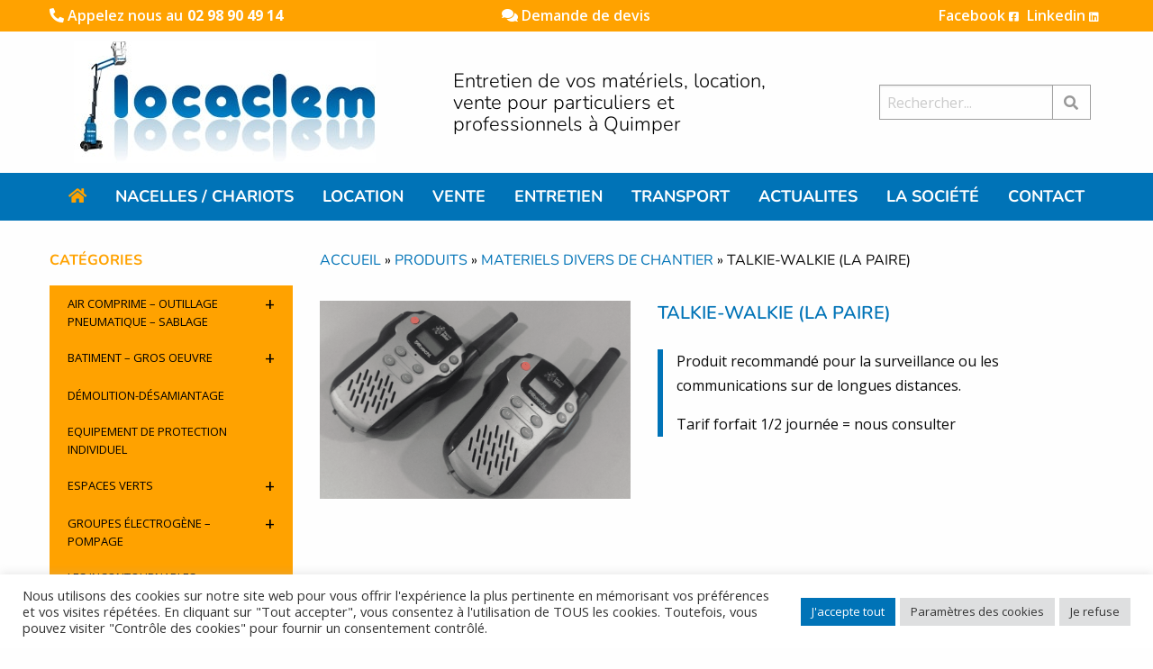

--- FILE ---
content_type: text/html; charset=UTF-8
request_url: https://www.locaclem.com/produit/talkie-walkie-la-paire/
body_size: 26894
content:

<!doctype html>

  <html class="no-js"  lang="fr-FR">

	<head>
		<meta charset="utf-8">
<script type="text/javascript">
/* <![CDATA[ */
var gform;gform||(document.addEventListener("gform_main_scripts_loaded",function(){gform.scriptsLoaded=!0}),document.addEventListener("gform/theme/scripts_loaded",function(){gform.themeScriptsLoaded=!0}),window.addEventListener("DOMContentLoaded",function(){gform.domLoaded=!0}),gform={domLoaded:!1,scriptsLoaded:!1,themeScriptsLoaded:!1,isFormEditor:()=>"function"==typeof InitializeEditor,callIfLoaded:function(o){return!(!gform.domLoaded||!gform.scriptsLoaded||!gform.themeScriptsLoaded&&!gform.isFormEditor()||(gform.isFormEditor()&&console.warn("The use of gform.initializeOnLoaded() is deprecated in the form editor context and will be removed in Gravity Forms 3.1."),o(),0))},initializeOnLoaded:function(o){gform.callIfLoaded(o)||(document.addEventListener("gform_main_scripts_loaded",()=>{gform.scriptsLoaded=!0,gform.callIfLoaded(o)}),document.addEventListener("gform/theme/scripts_loaded",()=>{gform.themeScriptsLoaded=!0,gform.callIfLoaded(o)}),window.addEventListener("DOMContentLoaded",()=>{gform.domLoaded=!0,gform.callIfLoaded(o)}))},hooks:{action:{},filter:{}},addAction:function(o,r,e,t){gform.addHook("action",o,r,e,t)},addFilter:function(o,r,e,t){gform.addHook("filter",o,r,e,t)},doAction:function(o){gform.doHook("action",o,arguments)},applyFilters:function(o){return gform.doHook("filter",o,arguments)},removeAction:function(o,r){gform.removeHook("action",o,r)},removeFilter:function(o,r,e){gform.removeHook("filter",o,r,e)},addHook:function(o,r,e,t,n){null==gform.hooks[o][r]&&(gform.hooks[o][r]=[]);var d=gform.hooks[o][r];null==n&&(n=r+"_"+d.length),gform.hooks[o][r].push({tag:n,callable:e,priority:t=null==t?10:t})},doHook:function(r,o,e){var t;if(e=Array.prototype.slice.call(e,1),null!=gform.hooks[r][o]&&((o=gform.hooks[r][o]).sort(function(o,r){return o.priority-r.priority}),o.forEach(function(o){"function"!=typeof(t=o.callable)&&(t=window[t]),"action"==r?t.apply(null,e):e[0]=t.apply(null,e)})),"filter"==r)return e[0]},removeHook:function(o,r,t,n){var e;null!=gform.hooks[o][r]&&(e=(e=gform.hooks[o][r]).filter(function(o,r,e){return!!(null!=n&&n!=o.tag||null!=t&&t!=o.priority)}),gform.hooks[o][r]=e)}});
/* ]]> */
</script>

		
		<!-- Force IE to use the latest rendering engine available -->
		<meta http-equiv="X-UA-Compatible" content="IE=edge">

		<!-- Mobile Meta -->
		<meta name="viewport" content="width=device-width, initial-scale=1.0">
		<meta class="foundation-mq">
		
		<!-- If Site Icon isn't set in customizer -->
		

        <link rel="stylesheet" href="https://cdnjs.cloudflare.com/ajax/libs/slick-carousel/1.8.1/slick.css">

		<link rel="pingback" href="">
        <link rel="preconnect" href="https://fonts.googleapis.com">
        <link rel="preconnect" href="https://fonts.gstatic.com" crossorigin>

		<meta name='robots' content='index, follow, max-image-preview:large, max-snippet:-1, max-video-preview:-1' />
<script type="text/javascript">function rgmkInitGoogleMaps(){window.rgmkGoogleMapsCallback=true;try{jQuery(document).trigger("rgmkGoogleMapsLoad")}catch(err){}}</script>
            <script data-no-defer="1" data-ezscrex="false" data-cfasync="false" data-pagespeed-no-defer data-cookieconsent="ignore">
                var ctPublicFunctions = {"_ajax_nonce":"08de8019fc","_rest_nonce":"688685a4dc","_ajax_url":"\/wp-admin\/admin-ajax.php","_rest_url":"https:\/\/www.locaclem.com\/wp-json\/","data__cookies_type":"alternative","data__ajax_type":"rest","data__bot_detector_enabled":"0","data__frontend_data_log_enabled":1,"cookiePrefix":"","wprocket_detected":false,"host_url":"www.locaclem.com","text__ee_click_to_select":"Click to select the whole data","text__ee_original_email":"The complete one is","text__ee_got_it":"Got it","text__ee_blocked":"Blocked","text__ee_cannot_connect":"Cannot connect","text__ee_cannot_decode":"Can not decode email. Unknown reason","text__ee_email_decoder":"CleanTalk email decoder","text__ee_wait_for_decoding":"The magic is on the way!","text__ee_decoding_process":"Please wait a few seconds while we decode the contact data."}
            </script>
        
            <script data-no-defer="1" data-ezscrex="false" data-cfasync="false" data-pagespeed-no-defer data-cookieconsent="ignore">
                var ctPublic = {"_ajax_nonce":"08de8019fc","settings__forms__check_internal":"0","settings__forms__check_external":"0","settings__forms__force_protection":0,"settings__forms__search_test":"1","settings__forms__wc_add_to_cart":"0","settings__data__bot_detector_enabled":"0","settings__sfw__anti_crawler":0,"blog_home":"https:\/\/www.locaclem.com\/","pixel__setting":"3","pixel__enabled":false,"pixel__url":"https:\/\/moderate3-v4.cleantalk.org\/pixel\/21f56669c89edc4c5bf4f14c6bfc0b3d.gif","data__email_check_before_post":"1","data__email_check_exist_post":0,"data__cookies_type":"alternative","data__key_is_ok":true,"data__visible_fields_required":true,"wl_brandname":"Anti-Spam by CleanTalk","wl_brandname_short":"CleanTalk","ct_checkjs_key":1285334836,"emailEncoderPassKey":"86dcf8ac6569769c4b3647c1e3c62fcd","bot_detector_forms_excluded":"W10=","advancedCacheExists":false,"varnishCacheExists":false,"wc_ajax_add_to_cart":false}
            </script>
        
	<!-- This site is optimized with the Yoast SEO plugin v26.7 - https://yoast.com/wordpress/plugins/seo/ -->
	<title>TALKIE-WALKIE (LA PAIRE) - Locaclem</title>
	<link rel="canonical" href="https://www.locaclem.com/produit/talkie-walkie-la-paire/" />
	<meta property="og:locale" content="fr_FR" />
	<meta property="og:type" content="article" />
	<meta property="og:title" content="TALKIE-WALKIE (LA PAIRE) - Locaclem" />
	<meta property="og:description" content="Produit recommandé pour la surveillance ou les communications sur de longues distances. Tarif forfait 1/2 journée = nous consulter" />
	<meta property="og:url" content="https://www.locaclem.com/produit/talkie-walkie-la-paire/" />
	<meta property="og:site_name" content="Locaclem" />
	<meta property="article:publisher" content="https://www.facebook.com/LocaclemErgue" />
	<meta property="article:modified_time" content="2023-01-27T10:06:29+00:00" />
	<meta property="og:image" content="https://www.locaclem.com/wp-content/uploads/2023/01/talkie.png" />
	<meta property="og:image:width" content="985" />
	<meta property="og:image:height" content="628" />
	<meta property="og:image:type" content="image/png" />
	<meta name="twitter:card" content="summary_large_image" />
	<meta name="twitter:label1" content="Durée de lecture estimée" />
	<meta name="twitter:data1" content="1 minute" />
	<script type="application/ld+json" class="yoast-schema-graph">{"@context":"https://schema.org","@graph":[{"@type":"WebPage","@id":"https://www.locaclem.com/produit/talkie-walkie-la-paire/","url":"https://www.locaclem.com/produit/talkie-walkie-la-paire/","name":"TALKIE-WALKIE (LA PAIRE) - Locaclem","isPartOf":{"@id":"https://www.locaclem.com/#website"},"primaryImageOfPage":{"@id":"https://www.locaclem.com/produit/talkie-walkie-la-paire/#primaryimage"},"image":{"@id":"https://www.locaclem.com/produit/talkie-walkie-la-paire/#primaryimage"},"thumbnailUrl":"https://www.locaclem.com/wp-content/uploads/2023/01/talkie.png","datePublished":"2023-01-27T09:40:55+00:00","dateModified":"2023-01-27T10:06:29+00:00","breadcrumb":{"@id":"https://www.locaclem.com/produit/talkie-walkie-la-paire/#breadcrumb"},"inLanguage":"fr-FR","potentialAction":[{"@type":"ReadAction","target":["https://www.locaclem.com/produit/talkie-walkie-la-paire/"]}]},{"@type":"ImageObject","inLanguage":"fr-FR","@id":"https://www.locaclem.com/produit/talkie-walkie-la-paire/#primaryimage","url":"https://www.locaclem.com/wp-content/uploads/2023/01/talkie.png","contentUrl":"https://www.locaclem.com/wp-content/uploads/2023/01/talkie.png","width":985,"height":628},{"@type":"BreadcrumbList","@id":"https://www.locaclem.com/produit/talkie-walkie-la-paire/#breadcrumb","itemListElement":[{"@type":"ListItem","position":1,"name":"Accueil","item":"https://www.locaclem.com/"},{"@type":"ListItem","position":2,"name":"Produits","item":"https://www.locaclem.com/produits/"},{"@type":"ListItem","position":3,"name":"Materiels divers de chantier","item":"https://www.locaclem.com/produits-categorie/materiels-divers-de-chantier/"},{"@type":"ListItem","position":4,"name":"TALKIE-WALKIE (LA PAIRE)"}]},{"@type":"WebSite","@id":"https://www.locaclem.com/#website","url":"https://www.locaclem.com/","name":"Locaclem","description":"Entretien de vos matériels, location, vente pour particuliers et professionnels à Quimper","publisher":{"@id":"https://www.locaclem.com/#organization"},"potentialAction":[{"@type":"SearchAction","target":{"@type":"EntryPoint","urlTemplate":"https://www.locaclem.com/?s={search_term_string}"},"query-input":{"@type":"PropertyValueSpecification","valueRequired":true,"valueName":"search_term_string"}}],"inLanguage":"fr-FR"},{"@type":"Organization","@id":"https://www.locaclem.com/#organization","name":"Locaclem","url":"https://www.locaclem.com/","logo":{"@type":"ImageObject","inLanguage":"fr-FR","@id":"https://www.locaclem.com/#/schema/logo/image/","url":"https://www.locaclem.com/wp-content/uploads/2022/11/logo_locaclem@1x.jpg","contentUrl":"https://www.locaclem.com/wp-content/uploads/2022/11/logo_locaclem@1x.jpg","width":335,"height":135,"caption":"Locaclem"},"image":{"@id":"https://www.locaclem.com/#/schema/logo/image/"},"sameAs":["https://www.facebook.com/LocaclemErgue","https://www.linkedin.com/company/locaclem29/"]}]}</script>
	<!-- / Yoast SEO plugin. -->


<link rel='dns-prefetch' href='//maps.googleapis.com' />
<link rel='dns-prefetch' href='//cdnjs.cloudflare.com' />
<link rel='dns-prefetch' href='//www.googletagmanager.com' />
<link rel="alternate" type="application/rss+xml" title="Locaclem &raquo; Flux" href="https://www.locaclem.com/feed/" />
<link rel="alternate" type="application/rss+xml" title="Locaclem &raquo; Flux des commentaires" href="https://www.locaclem.com/comments/feed/" />
<link rel="alternate" type="application/rss+xml" title="Locaclem &raquo; TALKIE-WALKIE (LA PAIRE) Flux des commentaires" href="https://www.locaclem.com/produit/talkie-walkie-la-paire/feed/" />
<link rel="alternate" title="oEmbed (JSON)" type="application/json+oembed" href="https://www.locaclem.com/wp-json/oembed/1.0/embed?url=https%3A%2F%2Fwww.locaclem.com%2Fproduit%2Ftalkie-walkie-la-paire%2F" />
<link rel="alternate" title="oEmbed (XML)" type="text/xml+oembed" href="https://www.locaclem.com/wp-json/oembed/1.0/embed?url=https%3A%2F%2Fwww.locaclem.com%2Fproduit%2Ftalkie-walkie-la-paire%2F&#038;format=xml" />
<style id='wp-img-auto-sizes-contain-inline-css' type='text/css'>
img:is([sizes=auto i],[sizes^="auto," i]){contain-intrinsic-size:3000px 1500px}
/*# sourceURL=wp-img-auto-sizes-contain-inline-css */
</style>
<link rel='stylesheet' id='wild-googlemap-frontend-css' href='https://www.locaclem.com/wp-content/plugins/wild-googlemap/wild-googlemap-css-frontend.css?ver=6.9' type='text/css' media='all' />
<link rel='stylesheet' id='mdf_search_stat-css' href='https://www.locaclem.com/wp-content/plugins/wp-meta-data-filter-and-taxonomy-filter/ext/mdf_stat/css/stat.css?ver=6.9' type='text/css' media='all' />
<style id='wp-emoji-styles-inline-css' type='text/css'>

	img.wp-smiley, img.emoji {
		display: inline !important;
		border: none !important;
		box-shadow: none !important;
		height: 1em !important;
		width: 1em !important;
		margin: 0 0.07em !important;
		vertical-align: -0.1em !important;
		background: none !important;
		padding: 0 !important;
	}
/*# sourceURL=wp-emoji-styles-inline-css */
</style>
<style id='wp-block-library-inline-css' type='text/css'>
:root{--wp-block-synced-color:#7a00df;--wp-block-synced-color--rgb:122,0,223;--wp-bound-block-color:var(--wp-block-synced-color);--wp-editor-canvas-background:#ddd;--wp-admin-theme-color:#007cba;--wp-admin-theme-color--rgb:0,124,186;--wp-admin-theme-color-darker-10:#006ba1;--wp-admin-theme-color-darker-10--rgb:0,107,160.5;--wp-admin-theme-color-darker-20:#005a87;--wp-admin-theme-color-darker-20--rgb:0,90,135;--wp-admin-border-width-focus:2px}@media (min-resolution:192dpi){:root{--wp-admin-border-width-focus:1.5px}}.wp-element-button{cursor:pointer}:root .has-very-light-gray-background-color{background-color:#eee}:root .has-very-dark-gray-background-color{background-color:#313131}:root .has-very-light-gray-color{color:#eee}:root .has-very-dark-gray-color{color:#313131}:root .has-vivid-green-cyan-to-vivid-cyan-blue-gradient-background{background:linear-gradient(135deg,#00d084,#0693e3)}:root .has-purple-crush-gradient-background{background:linear-gradient(135deg,#34e2e4,#4721fb 50%,#ab1dfe)}:root .has-hazy-dawn-gradient-background{background:linear-gradient(135deg,#faaca8,#dad0ec)}:root .has-subdued-olive-gradient-background{background:linear-gradient(135deg,#fafae1,#67a671)}:root .has-atomic-cream-gradient-background{background:linear-gradient(135deg,#fdd79a,#004a59)}:root .has-nightshade-gradient-background{background:linear-gradient(135deg,#330968,#31cdcf)}:root .has-midnight-gradient-background{background:linear-gradient(135deg,#020381,#2874fc)}:root{--wp--preset--font-size--normal:16px;--wp--preset--font-size--huge:42px}.has-regular-font-size{font-size:1em}.has-larger-font-size{font-size:2.625em}.has-normal-font-size{font-size:var(--wp--preset--font-size--normal)}.has-huge-font-size{font-size:var(--wp--preset--font-size--huge)}.has-text-align-center{text-align:center}.has-text-align-left{text-align:left}.has-text-align-right{text-align:right}.has-fit-text{white-space:nowrap!important}#end-resizable-editor-section{display:none}.aligncenter{clear:both}.items-justified-left{justify-content:flex-start}.items-justified-center{justify-content:center}.items-justified-right{justify-content:flex-end}.items-justified-space-between{justify-content:space-between}.screen-reader-text{border:0;clip-path:inset(50%);height:1px;margin:-1px;overflow:hidden;padding:0;position:absolute;width:1px;word-wrap:normal!important}.screen-reader-text:focus{background-color:#ddd;clip-path:none;color:#444;display:block;font-size:1em;height:auto;left:5px;line-height:normal;padding:15px 23px 14px;text-decoration:none;top:5px;width:auto;z-index:100000}html :where(.has-border-color){border-style:solid}html :where([style*=border-top-color]){border-top-style:solid}html :where([style*=border-right-color]){border-right-style:solid}html :where([style*=border-bottom-color]){border-bottom-style:solid}html :where([style*=border-left-color]){border-left-style:solid}html :where([style*=border-width]){border-style:solid}html :where([style*=border-top-width]){border-top-style:solid}html :where([style*=border-right-width]){border-right-style:solid}html :where([style*=border-bottom-width]){border-bottom-style:solid}html :where([style*=border-left-width]){border-left-style:solid}html :where(img[class*=wp-image-]){height:auto;max-width:100%}:where(figure){margin:0 0 1em}html :where(.is-position-sticky){--wp-admin--admin-bar--position-offset:var(--wp-admin--admin-bar--height,0px)}@media screen and (max-width:600px){html :where(.is-position-sticky){--wp-admin--admin-bar--position-offset:0px}}

/*# sourceURL=wp-block-library-inline-css */
</style><style id='global-styles-inline-css' type='text/css'>
:root{--wp--preset--aspect-ratio--square: 1;--wp--preset--aspect-ratio--4-3: 4/3;--wp--preset--aspect-ratio--3-4: 3/4;--wp--preset--aspect-ratio--3-2: 3/2;--wp--preset--aspect-ratio--2-3: 2/3;--wp--preset--aspect-ratio--16-9: 16/9;--wp--preset--aspect-ratio--9-16: 9/16;--wp--preset--color--black: #000000;--wp--preset--color--cyan-bluish-gray: #abb8c3;--wp--preset--color--white: #ffffff;--wp--preset--color--pale-pink: #f78da7;--wp--preset--color--vivid-red: #cf2e2e;--wp--preset--color--luminous-vivid-orange: #ff6900;--wp--preset--color--luminous-vivid-amber: #fcb900;--wp--preset--color--light-green-cyan: #7bdcb5;--wp--preset--color--vivid-green-cyan: #00d084;--wp--preset--color--pale-cyan-blue: #8ed1fc;--wp--preset--color--vivid-cyan-blue: #0693e3;--wp--preset--color--vivid-purple: #9b51e0;--wp--preset--gradient--vivid-cyan-blue-to-vivid-purple: linear-gradient(135deg,rgb(6,147,227) 0%,rgb(155,81,224) 100%);--wp--preset--gradient--light-green-cyan-to-vivid-green-cyan: linear-gradient(135deg,rgb(122,220,180) 0%,rgb(0,208,130) 100%);--wp--preset--gradient--luminous-vivid-amber-to-luminous-vivid-orange: linear-gradient(135deg,rgb(252,185,0) 0%,rgb(255,105,0) 100%);--wp--preset--gradient--luminous-vivid-orange-to-vivid-red: linear-gradient(135deg,rgb(255,105,0) 0%,rgb(207,46,46) 100%);--wp--preset--gradient--very-light-gray-to-cyan-bluish-gray: linear-gradient(135deg,rgb(238,238,238) 0%,rgb(169,184,195) 100%);--wp--preset--gradient--cool-to-warm-spectrum: linear-gradient(135deg,rgb(74,234,220) 0%,rgb(151,120,209) 20%,rgb(207,42,186) 40%,rgb(238,44,130) 60%,rgb(251,105,98) 80%,rgb(254,248,76) 100%);--wp--preset--gradient--blush-light-purple: linear-gradient(135deg,rgb(255,206,236) 0%,rgb(152,150,240) 100%);--wp--preset--gradient--blush-bordeaux: linear-gradient(135deg,rgb(254,205,165) 0%,rgb(254,45,45) 50%,rgb(107,0,62) 100%);--wp--preset--gradient--luminous-dusk: linear-gradient(135deg,rgb(255,203,112) 0%,rgb(199,81,192) 50%,rgb(65,88,208) 100%);--wp--preset--gradient--pale-ocean: linear-gradient(135deg,rgb(255,245,203) 0%,rgb(182,227,212) 50%,rgb(51,167,181) 100%);--wp--preset--gradient--electric-grass: linear-gradient(135deg,rgb(202,248,128) 0%,rgb(113,206,126) 100%);--wp--preset--gradient--midnight: linear-gradient(135deg,rgb(2,3,129) 0%,rgb(40,116,252) 100%);--wp--preset--font-size--small: 13px;--wp--preset--font-size--medium: 20px;--wp--preset--font-size--large: 36px;--wp--preset--font-size--x-large: 42px;--wp--preset--spacing--20: 0.44rem;--wp--preset--spacing--30: 0.67rem;--wp--preset--spacing--40: 1rem;--wp--preset--spacing--50: 1.5rem;--wp--preset--spacing--60: 2.25rem;--wp--preset--spacing--70: 3.38rem;--wp--preset--spacing--80: 5.06rem;--wp--preset--shadow--natural: 6px 6px 9px rgba(0, 0, 0, 0.2);--wp--preset--shadow--deep: 12px 12px 50px rgba(0, 0, 0, 0.4);--wp--preset--shadow--sharp: 6px 6px 0px rgba(0, 0, 0, 0.2);--wp--preset--shadow--outlined: 6px 6px 0px -3px rgb(255, 255, 255), 6px 6px rgb(0, 0, 0);--wp--preset--shadow--crisp: 6px 6px 0px rgb(0, 0, 0);}:where(.is-layout-flex){gap: 0.5em;}:where(.is-layout-grid){gap: 0.5em;}body .is-layout-flex{display: flex;}.is-layout-flex{flex-wrap: wrap;align-items: center;}.is-layout-flex > :is(*, div){margin: 0;}body .is-layout-grid{display: grid;}.is-layout-grid > :is(*, div){margin: 0;}:where(.wp-block-columns.is-layout-flex){gap: 2em;}:where(.wp-block-columns.is-layout-grid){gap: 2em;}:where(.wp-block-post-template.is-layout-flex){gap: 1.25em;}:where(.wp-block-post-template.is-layout-grid){gap: 1.25em;}.has-black-color{color: var(--wp--preset--color--black) !important;}.has-cyan-bluish-gray-color{color: var(--wp--preset--color--cyan-bluish-gray) !important;}.has-white-color{color: var(--wp--preset--color--white) !important;}.has-pale-pink-color{color: var(--wp--preset--color--pale-pink) !important;}.has-vivid-red-color{color: var(--wp--preset--color--vivid-red) !important;}.has-luminous-vivid-orange-color{color: var(--wp--preset--color--luminous-vivid-orange) !important;}.has-luminous-vivid-amber-color{color: var(--wp--preset--color--luminous-vivid-amber) !important;}.has-light-green-cyan-color{color: var(--wp--preset--color--light-green-cyan) !important;}.has-vivid-green-cyan-color{color: var(--wp--preset--color--vivid-green-cyan) !important;}.has-pale-cyan-blue-color{color: var(--wp--preset--color--pale-cyan-blue) !important;}.has-vivid-cyan-blue-color{color: var(--wp--preset--color--vivid-cyan-blue) !important;}.has-vivid-purple-color{color: var(--wp--preset--color--vivid-purple) !important;}.has-black-background-color{background-color: var(--wp--preset--color--black) !important;}.has-cyan-bluish-gray-background-color{background-color: var(--wp--preset--color--cyan-bluish-gray) !important;}.has-white-background-color{background-color: var(--wp--preset--color--white) !important;}.has-pale-pink-background-color{background-color: var(--wp--preset--color--pale-pink) !important;}.has-vivid-red-background-color{background-color: var(--wp--preset--color--vivid-red) !important;}.has-luminous-vivid-orange-background-color{background-color: var(--wp--preset--color--luminous-vivid-orange) !important;}.has-luminous-vivid-amber-background-color{background-color: var(--wp--preset--color--luminous-vivid-amber) !important;}.has-light-green-cyan-background-color{background-color: var(--wp--preset--color--light-green-cyan) !important;}.has-vivid-green-cyan-background-color{background-color: var(--wp--preset--color--vivid-green-cyan) !important;}.has-pale-cyan-blue-background-color{background-color: var(--wp--preset--color--pale-cyan-blue) !important;}.has-vivid-cyan-blue-background-color{background-color: var(--wp--preset--color--vivid-cyan-blue) !important;}.has-vivid-purple-background-color{background-color: var(--wp--preset--color--vivid-purple) !important;}.has-black-border-color{border-color: var(--wp--preset--color--black) !important;}.has-cyan-bluish-gray-border-color{border-color: var(--wp--preset--color--cyan-bluish-gray) !important;}.has-white-border-color{border-color: var(--wp--preset--color--white) !important;}.has-pale-pink-border-color{border-color: var(--wp--preset--color--pale-pink) !important;}.has-vivid-red-border-color{border-color: var(--wp--preset--color--vivid-red) !important;}.has-luminous-vivid-orange-border-color{border-color: var(--wp--preset--color--luminous-vivid-orange) !important;}.has-luminous-vivid-amber-border-color{border-color: var(--wp--preset--color--luminous-vivid-amber) !important;}.has-light-green-cyan-border-color{border-color: var(--wp--preset--color--light-green-cyan) !important;}.has-vivid-green-cyan-border-color{border-color: var(--wp--preset--color--vivid-green-cyan) !important;}.has-pale-cyan-blue-border-color{border-color: var(--wp--preset--color--pale-cyan-blue) !important;}.has-vivid-cyan-blue-border-color{border-color: var(--wp--preset--color--vivid-cyan-blue) !important;}.has-vivid-purple-border-color{border-color: var(--wp--preset--color--vivid-purple) !important;}.has-vivid-cyan-blue-to-vivid-purple-gradient-background{background: var(--wp--preset--gradient--vivid-cyan-blue-to-vivid-purple) !important;}.has-light-green-cyan-to-vivid-green-cyan-gradient-background{background: var(--wp--preset--gradient--light-green-cyan-to-vivid-green-cyan) !important;}.has-luminous-vivid-amber-to-luminous-vivid-orange-gradient-background{background: var(--wp--preset--gradient--luminous-vivid-amber-to-luminous-vivid-orange) !important;}.has-luminous-vivid-orange-to-vivid-red-gradient-background{background: var(--wp--preset--gradient--luminous-vivid-orange-to-vivid-red) !important;}.has-very-light-gray-to-cyan-bluish-gray-gradient-background{background: var(--wp--preset--gradient--very-light-gray-to-cyan-bluish-gray) !important;}.has-cool-to-warm-spectrum-gradient-background{background: var(--wp--preset--gradient--cool-to-warm-spectrum) !important;}.has-blush-light-purple-gradient-background{background: var(--wp--preset--gradient--blush-light-purple) !important;}.has-blush-bordeaux-gradient-background{background: var(--wp--preset--gradient--blush-bordeaux) !important;}.has-luminous-dusk-gradient-background{background: var(--wp--preset--gradient--luminous-dusk) !important;}.has-pale-ocean-gradient-background{background: var(--wp--preset--gradient--pale-ocean) !important;}.has-electric-grass-gradient-background{background: var(--wp--preset--gradient--electric-grass) !important;}.has-midnight-gradient-background{background: var(--wp--preset--gradient--midnight) !important;}.has-small-font-size{font-size: var(--wp--preset--font-size--small) !important;}.has-medium-font-size{font-size: var(--wp--preset--font-size--medium) !important;}.has-large-font-size{font-size: var(--wp--preset--font-size--large) !important;}.has-x-large-font-size{font-size: var(--wp--preset--font-size--x-large) !important;}
/*# sourceURL=global-styles-inline-css */
</style>

<style id='classic-theme-styles-inline-css' type='text/css'>
/*! This file is auto-generated */
.wp-block-button__link{color:#fff;background-color:#32373c;border-radius:9999px;box-shadow:none;text-decoration:none;padding:calc(.667em + 2px) calc(1.333em + 2px);font-size:1.125em}.wp-block-file__button{background:#32373c;color:#fff;text-decoration:none}
/*# sourceURL=/wp-includes/css/classic-themes.min.css */
</style>
<link rel='stylesheet' id='cleantalk-public-css-css' href='https://www.locaclem.com/wp-content/plugins/cleantalk-spam-protect/css/cleantalk-public.min.css?ver=6.70.1_1768556924' type='text/css' media='all' />
<link rel='stylesheet' id='cleantalk-email-decoder-css-css' href='https://www.locaclem.com/wp-content/plugins/cleantalk-spam-protect/css/cleantalk-email-decoder.min.css?ver=6.70.1_1768556924' type='text/css' media='all' />
<link rel='stylesheet' id='cookie-law-info-css' href='https://www.locaclem.com/wp-content/plugins/cookie-law-info/public/css/cookie-law-info-public.css?ver=2.1.2' type='text/css' media='all' />
<link rel='stylesheet' id='cookie-law-info-gdpr-css' href='https://www.locaclem.com/wp-content/plugins/cookie-law-info/public/css/cookie-law-info-gdpr.css?ver=2.1.2' type='text/css' media='all' />
<link rel='stylesheet' id='fontawesome-css-4-css' href='https://www.locaclem.com/wp-content/plugins/wp-font-awesome-5/font-awesome/css/font-awesome.min.css?ver=1.7.6' type='text/css' media='all' />
<link rel='stylesheet' id='fontawesome-css-5-css' href='https://www.locaclem.com/wp-content/plugins/wp-font-awesome-5/font-awesome/css/fontawesome-all.min.css?ver=1.7.6' type='text/css' media='all' />
<link rel='stylesheet' id='fontawesome-css-css' href='https://www.locaclem.com/wp-content/themes/locaclem/dist/assets/vendor/fontawesome.css?ver=6.9' type='text/css' media='all' />
<link rel='stylesheet' id='brands-css-css' href='https://www.locaclem.com/wp-content/themes/locaclem/dist/assets/vendor/brands.css?ver=6.9' type='text/css' media='all' />
<link rel='stylesheet' id='solid-css-css' href='https://www.locaclem.com/wp-content/themes/locaclem/dist/assets/vendor/solid.css?ver=6.9' type='text/css' media='all' />
<link rel='stylesheet' id='light-css-css' href='https://www.locaclem.com/wp-content/themes/locaclem/dist/assets/vendor/light.css?ver=6.9' type='text/css' media='all' />
<link rel='stylesheet' id='custom-css-css' href='https://www.locaclem.com/wp-content/themes/locaclem/dist/assets/css/app.css?ver=1.0' type='text/css' media='all' />
<link rel='stylesheet' id='wpb_wmca_accordion_style-css' href='https://www.locaclem.com/wp-content/plugins/wpb-accordion-menu-or-category/assets/css/wpb_wmca_style.css?ver=1.0' type='text/css' media='all' />
<link rel='stylesheet' id='shiftnav-css' href='https://www.locaclem.com/wp-content/plugins/shiftnav-pro/pro/assets/css/shiftnav.min.css?ver=1.6.2' type='text/css' media='all' />
<link rel='stylesheet' id='ubermenu-css' href='https://www.locaclem.com/wp-content/plugins/ubermenu/pro/assets/css/ubermenu.min.css?ver=3.8.5' type='text/css' media='all' />
<link rel='stylesheet' id='ubermenu-font-awesome-core-css' href='https://www.locaclem.com/wp-content/plugins/ubermenu/assets/fontawesome/css/fontawesome.min.css?ver=6.9' type='text/css' media='all' />
<link rel='stylesheet' id='ubermenu-font-awesome-brands-css' href='https://www.locaclem.com/wp-content/plugins/ubermenu/assets/fontawesome/css/brands.min.css?ver=6.9' type='text/css' media='all' />
<link rel='stylesheet' id='bsf-Defaults-css' href='https://www.locaclem.com/wp-content/uploads/smile_fonts/Defaults/Defaults.css?ver=3.20.3' type='text/css' media='all' />
<link rel='stylesheet' id='shiftnav-standard-dark-css' href='https://www.locaclem.com/wp-content/plugins/shiftnav-pro/assets/css/skins/standard-dark.css?ver=1.6.2' type='text/css' media='all' />
<script type="text/javascript" src="https://www.locaclem.com/wp-includes/js/jquery/jquery.min.js?ver=3.7.1" id="jquery-core-js"></script>
<script type="text/javascript" src="https://www.locaclem.com/wp-includes/js/jquery/jquery-migrate.min.js?ver=3.4.1" id="jquery-migrate-js"></script>
<script type="text/javascript" id="jquery-js-after">
/* <![CDATA[ */
 function mdf_js_after_ajax_done() {  }
//# sourceURL=jquery-js-after
/* ]]> */
</script>
<script type="text/javascript" src="https://www.locaclem.com/wp-includes/js/jquery/ui/core.min.js?ver=1.13.3" id="jquery-ui-core-js"></script>
<script type="text/javascript" id="meta_data_filter_widget-js-extra">
/* <![CDATA[ */
var mdf_settings_data = {"hide_empty_title":"1"};
//# sourceURL=meta_data_filter_widget-js-extra
/* ]]> */
</script>
<script type="text/javascript" src="https://www.locaclem.com/wp-content/plugins/wp-meta-data-filter-and-taxonomy-filter/js/front.js?ver=6.9" id="meta_data_filter_widget-js"></script>
<script type="text/javascript" src="https://maps.googleapis.com/maps/api/js?sensor=false&amp;ver=6.9&amp;key=AIzaSyDvec4gEvIB6mKxppzw5HrRBUhCAYcz4Vc&amp;callback=rgmkInitGoogleMaps" id="api-googlemap-js"></script>
<script type="text/javascript" src="https://www.locaclem.com/wp-content/plugins/wild-googlemap/wild-googlemap-js.js?ver=6.9" id="wild-googlemap-js"></script>
<script type="text/javascript" src="https://www.locaclem.com/wp-content/plugins/wild-googlemap/wild-googlemap-js-frontend.js?ver=6.9" id="wild-googlemap-frontend-js"></script>
<script type="text/javascript" src="https://www.locaclem.com/wp-content/plugins/cleantalk-spam-protect/js/apbct-public-bundle_gathering.min.js?ver=6.70.1_1768556924" id="apbct-public-bundle_gathering.min-js-js"></script>
<script type="text/javascript" id="cookie-law-info-js-extra">
/* <![CDATA[ */
var Cli_Data = {"nn_cookie_ids":[],"cookielist":[],"non_necessary_cookies":[],"ccpaEnabled":"","ccpaRegionBased":"","ccpaBarEnabled":"","strictlyEnabled":["necessary","obligatoire"],"ccpaType":"gdpr","js_blocking":"1","custom_integration":"","triggerDomRefresh":"","secure_cookies":""};
var cli_cookiebar_settings = {"animate_speed_hide":"500","animate_speed_show":"500","background":"#FFF","border":"#b1a6a6c2","border_on":"","button_1_button_colour":"#0073b7","button_1_button_hover":"#005c92","button_1_link_colour":"#fff","button_1_as_button":"1","button_1_new_win":"","button_2_button_colour":"#333","button_2_button_hover":"#292929","button_2_link_colour":"#444","button_2_as_button":"","button_2_hidebar":"","button_3_button_colour":"#dedfe0","button_3_button_hover":"#b2b2b3","button_3_link_colour":"#333333","button_3_as_button":"1","button_3_new_win":"","button_4_button_colour":"#dedfe0","button_4_button_hover":"#b2b2b3","button_4_link_colour":"#333333","button_4_as_button":"1","button_7_button_colour":"#0073b7","button_7_button_hover":"#005c92","button_7_link_colour":"#fff","button_7_as_button":"1","button_7_new_win":"","font_family":"inherit","header_fix":"","notify_animate_hide":"1","notify_animate_show":"","notify_div_id":"#cookie-law-info-bar","notify_position_horizontal":"right","notify_position_vertical":"bottom","scroll_close":"","scroll_close_reload":"","accept_close_reload":"","reject_close_reload":"","showagain_tab":"","showagain_background":"#fff","showagain_border":"#000","showagain_div_id":"#cookie-law-info-again","showagain_x_position":"100px","text":"#333333","show_once_yn":"","show_once":"10000","logging_on":"","as_popup":"","popup_overlay":"1","bar_heading_text":"","cookie_bar_as":"banner","popup_showagain_position":"bottom-right","widget_position":"left"};
var log_object = {"ajax_url":"https://www.locaclem.com/wp-admin/admin-ajax.php"};
//# sourceURL=cookie-law-info-js-extra
/* ]]> */
</script>
<script type="text/javascript" src="https://www.locaclem.com/wp-content/plugins/cookie-law-info/public/js/cookie-law-info-public.js?ver=2.1.2" id="cookie-law-info-js"></script>
<script type="text/javascript" src="https://cdnjs.cloudflare.com/ajax/libs/slick-carousel/1.8.1/slick.js?ver=6.9" id="slick-js-js"></script>

<!-- Extrait de code de la balise Google (gtag.js) ajouté par Site Kit -->
<!-- Extrait Google Analytics ajouté par Site Kit -->
<script type="text/javascript" src="https://www.googletagmanager.com/gtag/js?id=G-GWEZ2WTDQS" id="google_gtagjs-js" async></script>
<script type="text/javascript" id="google_gtagjs-js-after">
/* <![CDATA[ */
window.dataLayer = window.dataLayer || [];function gtag(){dataLayer.push(arguments);}
gtag("set","linker",{"domains":["www.locaclem.com"]});
gtag("js", new Date());
gtag("set", "developer_id.dZTNiMT", true);
gtag("config", "G-GWEZ2WTDQS");
//# sourceURL=google_gtagjs-js-after
/* ]]> */
</script>
<script></script><link rel="https://api.w.org/" href="https://www.locaclem.com/wp-json/" /><link rel='shortlink' href='https://www.locaclem.com/?p=1543' />
<meta name="generator" content="Site Kit by Google 1.170.0" />
	<!-- ShiftNav CSS
	================================================================ -->
	<style type="text/css" id="shiftnav-dynamic-css">

	@media only screen and (min-width:960px){ #shiftnav-toggle-main, .shiftnav-toggle-mobile{ display:none; } .shiftnav-wrap { padding-top:0 !important; } }
	@media only screen and (max-width:959px){ .ubermenu, body .ubermenu, .ubermenu.ubermenu-responsive-default, .ubermenu-responsive-toggle, #megaMenu{ display:none !important; } }

/** ShiftNav Custom Menu Styles (Customizer) **/
/* togglebar */
#shiftnav-toggle-main { background:#ffa200; color:#ffffff; }
/* shiftnav-main */
.shiftnav.shiftnav-shiftnav-main { background:#ffffff; }
.shiftnav.shiftnav-shiftnav-main ul.shiftnav-menu li.menu-item > .shiftnav-target { background:#0073b7; text-shadow:none; }
.shiftnav.shiftnav-shiftnav-main ul.shiftnav-menu li.menu-item.shiftnav-active > .shiftnav-target, .shiftnav.shiftnav-shiftnav-main ul.shiftnav-menu li.menu-item.shiftnav-in-transition > .shiftnav-target, .shiftnav.shiftnav-shiftnav-main ul.shiftnav-menu.shiftnav-active-on-hover li.menu-item > .shiftnav-target:hover, .shiftnav.shiftnav-shiftnav-main ul.shiftnav-menu.shiftnav-active-highlight li.menu-item > .shiftnav-target:active { background:#ffa200; border-top:1px solid #ffffff; border-bottom:1px solid #ffffff; }
.shiftnav.shiftnav-shiftnav-main ul.shiftnav-menu li.menu-item.current-menu-item > .shiftnav-target, .shiftnav.shiftnav-shiftnav-main ul.shiftnav-menu li.menu-item ul.sub-menu .current-menu-item > .shiftnav-target, .shiftnav.shiftnav-shiftnav-main ul.shiftnav-menu > li.shiftnav-sub-accordion.current-menu-ancestor > .shiftnav-target, .shiftnav.shiftnav-shiftnav-main ul.shiftnav-menu > li.shiftnav-sub-shift.current-menu-ancestor > .shiftnav-target { background:#ffa200; }
.shiftnav.shiftnav-shiftnav-main ul.shiftnav-menu li.menu-item > .shiftnav-target, .shiftnav.shiftnav-shiftnav-main ul.shiftnav-menu li.menu-item > .shiftnav-submenu-activation { border-top:1px solid #ffffff; border-bottom:1px solid #ffffff; border:none; }

/* Status: Loaded from Transient */

	</style>
	<!-- end ShiftNav CSS -->

	<style id="ubermenu-custom-generated-css">
/** UberMenu Custom Menu Styles (Customizer) **/
/* main */
 .ubermenu.ubermenu-main { background:none; border:none; box-shadow:none; }
 .ubermenu.ubermenu-main .ubermenu-item-level-0 > .ubermenu-target { border:none; box-shadow:none; }
 .ubermenu.ubermenu-main.ubermenu-horizontal .ubermenu-submenu-drop.ubermenu-submenu-align-left_edge_bar, .ubermenu.ubermenu-main.ubermenu-horizontal .ubermenu-submenu-drop.ubermenu-submenu-align-full_width { left:0; }
 .ubermenu.ubermenu-main.ubermenu-horizontal .ubermenu-item-level-0.ubermenu-active > .ubermenu-submenu-drop, .ubermenu.ubermenu-main.ubermenu-horizontal:not(.ubermenu-transition-shift) .ubermenu-item-level-0 > .ubermenu-submenu-drop { margin-top:0; }
 .ubermenu-main.ubermenu-transition-fade .ubermenu-item .ubermenu-submenu-drop { margin-top:0; }
 .ubermenu-main .ubermenu-submenu.ubermenu-submenu-drop { background-color:#0073b7; }
 .ubermenu-main .ubermenu-item-level-0 > .ubermenu-submenu-drop { box-shadow:0 0 20px rgba(0,0,0, 0.5); }



/** UberMenu Sticky CSS **/
.ubermenu.ubermenu-sticky, .ubermenu-responsive-toggle.ubermenu-sticky{ z-index:1000; }.ubermenu-sticky.ubermenu-sticky-full-width{ left:0; width:100%; max-width:100%; }
.ubermenu-sticky-full-width.ubermenu-sticky .ubermenu-nav{ padding-left:1px; }
@media screen and (max-width: 959px){ 
  .ubermenu-responsive-toggle.ubermenu-sticky{ height:43px; left:0; width:100% !important; } 
  .ubermenu.ubermenu-sticky{ margin-top:43px; left:0; width:100% !important; } 
  /* Mobile Sticky */
  .ubermenu.ubermenu-is-mobile.ubermenu-sticky { min-height:400px; max-height:600px; overflow-y:auto !important; -webkit-overflow-scrolling:touch; }
  .ubermenu.ubermenu-is-mobile.ubermenu-sticky > .ubermenu-nav{ height:100%; }
  .ubermenu.ubermenu-is-mobile.ubermenu-sticky .ubermenu-active > .ubermenu-submenu-drop{ max-height:none; }
}
/* Special Classes */ .ubermenu .ubermenu-item.um-sticky-only{ display:none !important; } .ubermenu.ubermenu-sticky .ubermenu-item-level-0.um-sticky-only{ display:inline-block !important; } .ubermenu.ubermenu-sticky .ubermenu-submenu .ubermenu-item.um-sticky-only{ display:block !important; } .ubermenu .ubermenu-item-level-0.um-unsticky-only{ display:inline-block !important; } .ubermenu .ubermenu-submenu .ubermenu-item.um-unsticky-only{ display:block !important; } .ubermenu.ubermenu-sticky .ubermenu-item.um-unsticky-only{ display:none !important; }
@media screen and (min-width:783px){ .admin-bar .ubermenu.ubermenu-sticky, .admin-bar .ubermenu-responsive-toggle.ubermenu-sticky{ margin-top:32px; } }
@media screen and (min-width:783px) and (max-width:){ .admin-bar .ubermenu.ubermenu-sticky{ margin-top:78px; } }
@media screen and (min-width:600px) and (max-width:782px){ .admin-bar .ubermenu.ubermenu-sticky, .admin-bar .ubermenu-responsive-toggle.ubermenu-sticky{ margin-top:46px; } .admin-bar .ubermenu.ubermenu-sticky{ margin-top:89px; } }

/* Status: Loaded from Transient */

</style><link rel="apple-touch-icon" sizes="180x180" href="/wp-content/uploads/fbrfg/apple-touch-icon.png">
<link rel="icon" type="image/png" sizes="32x32" href="/wp-content/uploads/fbrfg/favicon-32x32.png">
<link rel="icon" type="image/png" sizes="16x16" href="/wp-content/uploads/fbrfg/favicon-16x16.png">
<link rel="manifest" href="/wp-content/uploads/fbrfg/site.webmanifest">
<link rel="shortcut icon" href="/wp-content/uploads/fbrfg/favicon.ico">
<meta name="msapplication-TileColor" content="#da532c">
<meta name="msapplication-config" content="/wp-content/uploads/fbrfg/browserconfig.xml">
<meta name="theme-color" content="#ffffff"><meta name="generator" content="Powered by WPBakery Page Builder - drag and drop page builder for WordPress."/>

<!-- Extrait Google Tag Manager ajouté par Site Kit -->
<script type="text/javascript">
/* <![CDATA[ */

			( function( w, d, s, l, i ) {
				w[l] = w[l] || [];
				w[l].push( {'gtm.start': new Date().getTime(), event: 'gtm.js'} );
				var f = d.getElementsByTagName( s )[0],
					j = d.createElement( s ), dl = l != 'dataLayer' ? '&l=' + l : '';
				j.async = true;
				j.src = 'https://www.googletagmanager.com/gtm.js?id=' + i + dl;
				f.parentNode.insertBefore( j, f );
			} )( window, document, 'script', 'dataLayer', 'GTM-PGGL8CN' );
			
/* ]]> */
</script>

<!-- End Google Tag Manager snippet added by Site Kit -->
<link rel="icon" href="https://www.locaclem.com/wp-content/uploads/2022/12/favicon-Locaclem-150x150.jpg" sizes="32x32" />
<link rel="icon" href="https://www.locaclem.com/wp-content/uploads/2022/12/favicon-Locaclem-300x300.jpg" sizes="192x192" />
<link rel="apple-touch-icon" href="https://www.locaclem.com/wp-content/uploads/2022/12/favicon-Locaclem-300x300.jpg" />
<meta name="msapplication-TileImage" content="https://www.locaclem.com/wp-content/uploads/2022/12/favicon-Locaclem-300x300.jpg" />
		<style type="text/css" id="wp-custom-css">
			.products-slider-image {
	display: flex;
	justify-content: center;
	margin-bottom: 10px;
}

.text-center-md-text-left {
		text-align: center;
	}

@media only screen and (min-width: 768px) {
	.flex_center_all {
	display: flex;
	justify-content: center;
	align-items: center;
}
	.text-center-md-text-left {
		text-align: left;
	}
}

.margin-auto {
	margin: 0 auto;
}
		</style>
		        <style>
            /* DYNAMIC CSS STYLES DEPENDING OF SETTINGS */
            
                    </style>
        <script>
    var mdf_is_search_going =0;
    var mdf_tmp_order = 0;
    var mdf_tmp_orderby = 0;
    //+++
    var lang_one_moment = "One Moment ...";
    var mdf_lang_loading = "Loading ...";
    var mdf_lang_cancel = "Cancel";
    var mdf_lang_close = "Close";
    var mdf_lang_apply = "Apply";
    var mdf_tax_loader = '<img src="https://www.locaclem.com/wp-content/plugins/wp-meta-data-filter-and-taxonomy-filter/images/tax_loader.gif" alt="loader" />';
    var mdf_week_first_day =1;
    var mdf_calendar_date_format = "mm/dd/yy";
    var mdf_site_url = "https://www.locaclem.com";
    var mdf_plugin_url = "https://www.locaclem.com/wp-content/plugins/wp-meta-data-filter-and-taxonomy-filter/";
    var mdf_default_order_by = "date";
    var mdf_default_order = "DESC";
    var show_tax_all_childs =0;
    var mdf_current_term_id = 0;

    var mdf_current_tax = "";
    //admin
    var lang_no_ui_sliders = "no ui sliders in selected mdf category";
    var lang_updated = "Updated";
    //+++
    var mdf_slug_cat = "meta_data_filter_cat";

    var mdf_tooltip_theme = "shadow";
    var tooltip_max_width = parseInt(220, 10);
    var ajaxurl = "https://www.locaclem.com/wp-admin/admin-ajax.php";
    var mdf_front_qtrans_lang = "";
    var mdf_front_wpml_lang = "";
    var mdf_use_chosen_js_w =0;
    var mdf_use_chosen_js_s =0;
    var mdf_use_custom_scroll_bar =1;
        mdf_front_qtrans_lang = "";
    var mdf_current_page_url = "https://www.locaclem.com/produit/talkie-walkie-la-paire/";

    var mdf_sort_order = "DESC";
    var mdf_order_by = "date";
    var mdf_toggle_close_sign = "-";
    var mdf_toggle_open_sign = "+";
    var tab_slideout_icon = "https://www.locaclem.com/wp-content/plugins/wp-meta-data-filter-and-taxonomy-filter/images/icon_button_search.png";
    var tab_slideout_icon_w = "146";
    var tab_slideout_icon_h = "131";
    var mdf_use_custom_icheck = 1;
    var icheck_skin = {};
    icheck_skin.skin = "flat";
    icheck_skin.color = "aero";


    var mdtf_overlay_skin = "default";





</script>
<noscript><style> .wpb_animate_when_almost_visible { opacity: 1; }</style></noscript>
	<link rel='stylesheet' id='gform_basic-css' href='https://www.locaclem.com/wp-content/plugins/gravityforms/assets/css/dist/basic.min.css?ver=2.9.25' type='text/css' media='all' />
<link rel='stylesheet' id='gform_theme_components-css' href='https://www.locaclem.com/wp-content/plugins/gravityforms/assets/css/dist/theme-components.min.css?ver=2.9.25' type='text/css' media='all' />
<link rel='stylesheet' id='gform_theme-css' href='https://www.locaclem.com/wp-content/plugins/gravityforms/assets/css/dist/theme.min.css?ver=2.9.25' type='text/css' media='all' />
<link rel='stylesheet' id='cookie-law-info-table-css' href='https://www.locaclem.com/wp-content/plugins/cookie-law-info/public/css/cookie-law-info-table.css?ver=2.1.2' type='text/css' media='all' />
<link rel='stylesheet' id='mdf_posts_messeger_css-css' href='https://www.locaclem.com/wp-content/plugins/wp-meta-data-filter-and-taxonomy-filter/ext/mdf_posts_messenger//css/posts_messenger.css?ver=6.9' type='text/css' media='all' />
</head>
			
	<body class="wp-singular produits-template-default single single-produits postid-1543 wp-custom-logo wp-theme-locaclem produits-talkie-walkie-la-paire wpb-js-composer js-comp-ver-8.4.1 vc_responsive">
						
		<header class="header" role="banner">
			<div id="top_header">
				<div class="grid-container">
					<div class="grid-x grid-margin-x align-justify">
						<div id="bloc_top_header_left" class="large-4 small-5 cell">
														<div class="textwidget"><p><i class="fas fa-phone-alt"></i> <span class="show-for-large">Appelez nous au</span><strong><a style="font-weight: bold;" href="tel:+33298904914">02 98 90 49 14</a></strong></p>
</div>													</div>
                        <div id="bloc_top_header_middle" class="large-4 small-7 cell">
                                                            <div class="textwidget"><p><a href="https://www.locaclem.com/demande-de-devis/"><i class="fas fa-comments"></i> Demande de devis</a></p>
</div>                                                    </div>
						<div id="bloc_top_header_right" class="large-4 small-6 cell show-for-large">
														<div class="textwidget"><p><a href="https://www.facebook.com/LocaclemErgue">Facebook <i class="fab fa-facebook-square"></i></a> <a href="https://www.linkedin.com/company/locaclem29/">Linkedin <i class="fab fa-linkedin"></i></a></p>
</div>													</div>
					</div>
				</div>
			</div>
					
			<div id="inner_header">
                <div class="grid-container">
                    <div id="bloc_logo_header" class="grid-x grid-margin-x">
                        <div class="custom_logo cell small-12 medium-4"><a href="https://www.locaclem.com/" class="custom-logo-link" rel="home"><img width="335" height="135" src="https://www.locaclem.com/wp-content/uploads/2022/11/logo_locaclem@1x.jpg" class="custom-logo" alt="Locaclem" decoding="async" /></a></div>
                        <div id='wpDescription' class="cell small-12 medium-5">Entretien de vos matériels, location, vente pour particuliers et professionnels à Quimper</div>
                        <div class="search-form cell small-12 medium-3">
<form apbct-form-sign="native_search" role="search" method="get" class="search-form" action="https://www.locaclem.com/">
	<label>
		<span class="screen-reader-text">Rechercher:</span>
		<input type="search" class="search-field" placeholder="Rechercher..." value="" name="s" title="Rechercher:" />
	</label>
    <button type="submit" class="search-submit" />
        <span class="icon"><i class="fa fa-search"></i></span>
    </button>
</form>

</div>
                    </div>
                </div>
			</div>

			<nav id="nav_principale">
				<div class="grid-container">
					<div class="grid-x grid-margin-x"> 
						<div id="bloc_nav" class="large-12 medium-12 small-12 cell">
							
<!-- UberMenu [Configuration:main] [Theme Loc:main-nav] [Integration:auto] -->
<!-- [UberMenu Responsive Toggle Disabled] --> <nav id="ubermenu-main-4-main-nav-2" class="ubermenu ubermenu-nojs ubermenu-main ubermenu-menu-4 ubermenu-loc-main-nav ubermenu-responsive ubermenu-responsive-default ubermenu-responsive-collapse ubermenu-horizontal ubermenu-transition-shift ubermenu-trigger-hover_intent ubermenu-skin-none  ubermenu-bar-align-full ubermenu-items-align-center ubermenu-bound ubermenu-disable-submenu-scroll ubermenu-retractors-responsive ubermenu-submenu-indicator-closes"><ul id="ubermenu-nav-main-4-main-nav" class="ubermenu-nav" data-title="Main Menu"><li id="menu-item-27" class="ubermenu-item ubermenu-item-type-post_type ubermenu-item-object-page ubermenu-item-home ubermenu-item-27 ubermenu-item-level-0 ubermenu-column ubermenu-column-auto" ><a class="ubermenu-target ubermenu-item-layout-default ubermenu-item-layout-text_only" href="https://www.locaclem.com/" tabindex="0"><span class="ubermenu-target-title ubermenu-target-text"><i class="fas fa-home"></i></span></a></li><li id="menu-item-1005" class="ubermenu-item ubermenu-item-type-post_type ubermenu-item-object-page ubermenu-item-1005 ubermenu-item-level-0 ubermenu-column ubermenu-column-auto" ><a class="ubermenu-target ubermenu-item-layout-default ubermenu-item-layout-text_only" href="https://www.locaclem.com/nacelles-chariots/" tabindex="0"><span class="ubermenu-target-title ubermenu-target-text">Nacelles / Chariots</span></a></li><li id="menu-item-286" class="ubermenu-item ubermenu-item-type-custom ubermenu-item-object-custom ubermenu-item-has-children ubermenu-item-286 ubermenu-item-level-0 ubermenu-column ubermenu-column-auto ubermenu-has-submenu-drop ubermenu-has-submenu-mega" ><a class="ubermenu-target ubermenu-item-layout-default ubermenu-item-layout-text_only" href="https://www.locaclem.com/status/location/" tabindex="0"><span class="ubermenu-target-title ubermenu-target-text">Location</span></a><ul  class="ubermenu-submenu ubermenu-submenu-id-286 ubermenu-submenu-type-mega ubermenu-submenu-drop ubermenu-submenu-align-left_edge_item ubermenu-autoclear"  ><li id="menu-item-520" class="ubermenu-item ubermenu-item-type-taxonomy ubermenu-item-object-produits_cat ubermenu-item-520 ubermenu-item-auto ubermenu-item-header ubermenu-item-level-1 ubermenu-column ubermenu-column-1-2" ><a class="ubermenu-target ubermenu-item-layout-default ubermenu-item-layout-text_only" href="https://www.locaclem.com/produits-categorie/manutention-et-elevation-de-personnes/status/location"><span class="ubermenu-target-title ubermenu-target-text">Manutention et élévation de personnes</span></a></li><li id="menu-item-519" class="ubermenu-item ubermenu-item-type-taxonomy ubermenu-item-object-produits_cat ubermenu-item-519 ubermenu-item-auto ubermenu-item-header ubermenu-item-level-1 ubermenu-column ubermenu-column-1-2" ><a class="ubermenu-target ubermenu-item-layout-default ubermenu-item-layout-text_only" href="https://www.locaclem.com/produits-categorie/nettoyage-et-entretien/status/location"><span class="ubermenu-target-title ubermenu-target-text">Nettoyage et entretien</span></a></li><li id="menu-item-228" class="ubermenu-item ubermenu-item-type-taxonomy ubermenu-item-object-produits_cat ubermenu-item-228 ubermenu-item-auto ubermenu-item-header ubermenu-item-level-1 ubermenu-column ubermenu-column-1-2" ><a class="ubermenu-target ubermenu-item-layout-default ubermenu-item-layout-text_only" href="https://www.locaclem.com/produits-categorie/batiment-gros-oeuvre/status/location"><span class="ubermenu-target-title ubermenu-target-text">Batiment &#8211; Gros oeuvre</span></a></li><li id="menu-item-521" class="ubermenu-item ubermenu-item-type-taxonomy ubermenu-item-object-produits_cat ubermenu-current-produits-ancestor ubermenu-current-menu-parent ubermenu-current-produits-parent ubermenu-item-521 ubermenu-item-auto ubermenu-item-header ubermenu-item-level-1 ubermenu-column ubermenu-column-1-2" ><a class="ubermenu-target ubermenu-item-layout-default ubermenu-item-layout-text_only" href="https://www.locaclem.com/produits-categorie/materiels-divers-de-chantier/status/location"><span class="ubermenu-target-title ubermenu-target-text">Materiels divers de chantier</span></a></li><li id="menu-item-292" class="ubermenu-item ubermenu-item-type-taxonomy ubermenu-item-object-produits_cat ubermenu-item-292 ubermenu-item-auto ubermenu-item-header ubermenu-item-level-1 ubermenu-column ubermenu-column-1-2" ><a class="ubermenu-target ubermenu-item-layout-default ubermenu-item-layout-text_only" href="https://www.locaclem.com/produits-categorie/espaces-verts/status/location"><span class="ubermenu-target-title ubermenu-target-text">Espaces verts</span></a></li></ul></li><li id="menu-item-287" class="ubermenu-item ubermenu-item-type-custom ubermenu-item-object-custom ubermenu-item-has-children ubermenu-item-287 ubermenu-item-level-0 ubermenu-column ubermenu-column-auto ubermenu-has-submenu-drop ubermenu-has-submenu-mega" ><a class="ubermenu-target ubermenu-item-layout-default ubermenu-item-layout-text_only" href="https://www.locaclem.com/status/vente/" tabindex="0"><span class="ubermenu-target-title ubermenu-target-text">Vente</span></a><ul  class="ubermenu-submenu ubermenu-submenu-id-287 ubermenu-submenu-type-auto ubermenu-submenu-type-mega ubermenu-submenu-drop ubermenu-submenu-align-left_edge_item ubermenu-autoclear"  ><li id="menu-item-827" class="ubermenu-item ubermenu-item-type-taxonomy ubermenu-item-object-produits_cat ubermenu-item-827 ubermenu-item-auto ubermenu-item-header ubermenu-item-level-1 ubermenu-column ubermenu-column-1-2" ><a class="ubermenu-target ubermenu-item-layout-default ubermenu-item-layout-text_only" href="https://www.locaclem.com/produits-categorie/materiels-et-accessoires-pour-le-nettoyage-et-entretien/status/vente"><span class="ubermenu-target-title ubermenu-target-text">Matériels et accessoires pour le nettoyage et entretien</span></a></li><li id="menu-item-852" class="ubermenu-item ubermenu-item-type-taxonomy ubermenu-item-object-produits_cat ubermenu-item-852 ubermenu-item-auto ubermenu-item-header ubermenu-item-level-1 ubermenu-column ubermenu-column-1-2" ><a class="ubermenu-target ubermenu-item-layout-default ubermenu-item-layout-text_only" href="https://www.locaclem.com/produits-categorie/equipement-de-protection-individuel/status/vente"><span class="ubermenu-target-title ubermenu-target-text">Equipement de protection individuel</span></a></li><li id="menu-item-853" class="ubermenu-item ubermenu-item-type-taxonomy ubermenu-item-object-produits_cat ubermenu-item-853 ubermenu-item-auto ubermenu-item-header ubermenu-item-level-1 ubermenu-column ubermenu-column-1-2" ><a class="ubermenu-target ubermenu-item-layout-default ubermenu-item-layout-text_only" href="https://www.locaclem.com/produits-categorie/materiels-et-accessoires-pour-le-sciage-poncage-et-carottage-de-beton/status/vente"><span class="ubermenu-target-title ubermenu-target-text">Matériels et accessoires pour le sciage, ponçage et carottage de béton</span></a></li></ul></li><li id="menu-item-30" class="ubermenu-item ubermenu-item-type-post_type ubermenu-item-object-page ubermenu-item-30 ubermenu-item-level-0 ubermenu-column ubermenu-column-auto" ><a class="ubermenu-target ubermenu-item-layout-default ubermenu-item-layout-text_only" href="https://www.locaclem.com/entretien/" tabindex="0"><span class="ubermenu-target-title ubermenu-target-text">Entretien</span></a></li><li id="menu-item-34" class="ubermenu-item ubermenu-item-type-post_type ubermenu-item-object-page ubermenu-item-34 ubermenu-item-level-0 ubermenu-column ubermenu-column-auto" ><a class="ubermenu-target ubermenu-item-layout-default ubermenu-item-layout-text_only" href="https://www.locaclem.com/transport/" tabindex="0"><span class="ubermenu-target-title ubermenu-target-text">Transport</span></a></li><li id="menu-item-732" class="ubermenu-item ubermenu-item-type-taxonomy ubermenu-item-object-category ubermenu-item-has-children ubermenu-item-732 ubermenu-item-level-0 ubermenu-column ubermenu-column-auto ubermenu-has-submenu-drop ubermenu-has-submenu-flyout" ><a class="ubermenu-target ubermenu-item-layout-default ubermenu-item-layout-text_only" href="https://www.locaclem.com/category/actualites/" tabindex="0"><span class="ubermenu-target-title ubermenu-target-text">actualites</span></a><ul  class="ubermenu-submenu ubermenu-submenu-id-732 ubermenu-submenu-type-flyout ubermenu-submenu-drop ubermenu-submenu-align-left_edge_item"  ><li id="menu-item-1954" class="ubermenu-item ubermenu-item-type-post_type ubermenu-item-object-page ubermenu-item-1954 ubermenu-item-auto ubermenu-item-normal ubermenu-item-level-1" ><a class="ubermenu-target ubermenu-item-layout-default ubermenu-item-layout-text_only" href="https://www.locaclem.com/videos/"><span class="ubermenu-target-title ubermenu-target-text">Vidéos</span></a></li></ul></li><li id="menu-item-31" class="ubermenu-item ubermenu-item-type-post_type ubermenu-item-object-page ubermenu-item-31 ubermenu-item-level-0 ubermenu-column ubermenu-column-auto" ><a class="ubermenu-target ubermenu-item-layout-default ubermenu-item-layout-text_only" href="https://www.locaclem.com/la-societe/" tabindex="0"><span class="ubermenu-target-title ubermenu-target-text">La société</span></a></li><li id="menu-item-1128" class="ubermenu-item ubermenu-item-type-post_type ubermenu-item-object-page ubermenu-item-1128 ubermenu-item-level-0 ubermenu-column ubermenu-column-auto" ><a class="ubermenu-target ubermenu-item-layout-default ubermenu-item-layout-text_only" href="https://www.locaclem.com/contact/" tabindex="0"><span class="ubermenu-target-title ubermenu-target-text">Contact</span></a></li></ul></nav>
<!-- End UberMenu -->
						</div>
					</div>
				</div>
			</nav>			
						
		</header> <!-- end .header -->

<div class="content grid-container">
    <div class="inner-content">
        <div class="grid-x grid-margin-x">
            <div class="cell large-3 sidebar-container small-order-2 large-order-1">
                                    <div id="menu_category_products" class="sidebar">
                        <div id="black-studio-tinymce-4" class="widget widget_black_studio_tinymce"><div  class="title-widget">Catégories</div><div class="textwidget"><p>
		<div id="wpb_wcma_menu_446" class="wpb_category_n_menu_accordion">
			<ul>
					<li class="cat-item cat-item-32 cat-item-have-child"><a href="https://www.locaclem.com/produits-categorie/air-comprime-outillage-pneumatique-sablage/" >Air comprime &#8211; outillage pneumatique &#8211; sablage</a>
<ul class='children'>
	<li class="cat-item cat-item-33"><a href="https://www.locaclem.com/produits-categorie/compresseurs-de-chantier/" >Compresseurs de chantier</a>
</li>
	<li class="cat-item cat-item-34"><a href="https://www.locaclem.com/produits-categorie/compresseurs-electriques/" >Compresseurs éléctriques</a>
</li>
	<li class="cat-item cat-item-35"><a href="https://www.locaclem.com/produits-categorie/outillage-pneumatique/" >Outillage pneumatique</a>
</li>
	<li class="cat-item cat-item-36"><a href="https://www.locaclem.com/produits-categorie/sablage/" >Sablage</a>
</li>
</ul>
</li>
	<li class="cat-item cat-item-13 cat-item-have-child"><a href="https://www.locaclem.com/produits-categorie/batiment-gros-oeuvre/" >Batiment &#8211; Gros oeuvre</a>
<ul class='children'>
	<li class="cat-item cat-item-14"><a href="https://www.locaclem.com/produits-categorie/marteau-et-perforateurs-electriques/" >Marteau et perforateurs éléctriques</a>
</li>
	<li class="cat-item cat-item-15"><a href="https://www.locaclem.com/produits-categorie/materiels-de-sciage-poncage-et-carottage-du-beton/" >Matériels de sciage, ponçage et carottage du béton</a>
</li>
</ul>
</li>
	<li class="cat-item cat-item-61"><a href="https://www.locaclem.com/produits-categorie/demolition-desamiantage/" >Démolition-désamiantage</a>
</li>
	<li class="cat-item cat-item-55"><a href="https://www.locaclem.com/produits-categorie/equipement-de-protection-individuel/" >Equipement de protection individuel</a>
</li>
	<li class="cat-item cat-item-24 cat-item-have-child"><a href="https://www.locaclem.com/produits-categorie/espaces-verts/" >Espaces verts</a>
<ul class='children'>
	<li class="cat-item cat-item-25"><a href="https://www.locaclem.com/produits-categorie/broyeurs-de-branches/" >Broyeurs de branches</a>
</li>
	<li class="cat-item cat-item-28"><a href="https://www.locaclem.com/produits-categorie/debrousssailleuses/" >Débrousssailleuses</a>
</li>
	<li class="cat-item cat-item-27"><a href="https://www.locaclem.com/produits-categorie/tarieres/" >Tarières</a>
</li>
	<li class="cat-item cat-item-26"><a href="https://www.locaclem.com/produits-categorie/tronconneuses-et-taille-haies/" >Tronçonneuses et taille-haies</a>
</li>
</ul>
</li>
	<li class="cat-item cat-item-16 cat-item-have-child"><a href="https://www.locaclem.com/produits-categorie/groupes-electrogene-pompage/" >Groupes électrogène &#8211; pompage</a>
<ul class='children'>
	<li class="cat-item cat-item-23"><a href="https://www.locaclem.com/produits-categorie/groupe-electrogene/" >Groupe éléctrogène</a>
</li>
	<li class="cat-item cat-item-17"><a href="https://www.locaclem.com/produits-categorie/groupes-de-soudure-autonome/" >Groupes de soudure autonome</a>
</li>
	<li class="cat-item cat-item-18"><a href="https://www.locaclem.com/produits-categorie/pompes-a-eaux-claires-et-chargees/" >Pompes à eaux claires et chargées</a>
</li>
</ul>
</li>
	<li class="cat-item cat-item-10"><a href="https://www.locaclem.com/produits-categorie/les-incontournables/" >Les incontournables</a>
</li>
	<li class="cat-item cat-item-20 cat-item-have-child"><a href="https://www.locaclem.com/produits-categorie/manutention-et-elevation-de-personnes/" >Manutention et élévation de personnes</a>
<ul class='children'>
	<li class="cat-item cat-item-31"><a href="https://www.locaclem.com/produits-categorie/chariots-elevateurs-telescopiques/" >Chariots élévateurs téléscopiques</a>
</li>
	<li class="cat-item cat-item-76"><a href="https://www.locaclem.com/produits-categorie/nacelles-articulees/" >Nacelles articulées</a>
</li>
	<li class="cat-item cat-item-78"><a href="https://www.locaclem.com/produits-categorie/nacelles-electriques-a-mat-vertical/" >Nacelles électriques à mat vertical</a>
</li>
	<li class="cat-item cat-item-77"><a href="https://www.locaclem.com/produits-categorie/nacelles-sur-porteurscamions-nacelles/" >Nacelles sur porteurs(Camions nacelles)</a>
</li>
	<li class="cat-item cat-item-79"><a href="https://www.locaclem.com/produits-categorie/plates-formes-elevatrices/" >Plates-formes élévatrices</a>
</li>
</ul>
</li>
	<li class="cat-item cat-item-42 cat-item-have-child"><a href="https://www.locaclem.com/produits-categorie/materiels-divers-de-chantier/" >Materiels divers de chantier</a>
<ul class='children'>
	<li class="cat-item cat-item-43"><a href="https://www.locaclem.com/produits-categorie/chauffages-deshumidificateurs-et-aerateurs-souffleurs/" >Chauffages, déshumidificateurs et aérateurs/souffleurs</a>
</li>
	<li class="cat-item cat-item-62"><a href="https://www.locaclem.com/produits-categorie/compteurs-provisoires-de-chantier/" >compteurs provisoires de chantier</a>
</li>
	<li class="cat-item cat-item-65"><a href="https://www.locaclem.com/produits-categorie/demenagement-levage-remorques/" >Déménagement, levage, remorques</a>
</li>
	<li class="cat-item cat-item-66"><a href="https://www.locaclem.com/produits-categorie/divers/" >Divers</a>
</li>
	<li class="cat-item cat-item-63"><a href="https://www.locaclem.com/produits-categorie/peinture-decoration-menuiserie/" >Peinture, décoration, menuiserie</a>
</li>
	<li class="cat-item cat-item-64"><a href="https://www.locaclem.com/produits-categorie/plomberie-et-metaux/" >Plomberie et métaux</a>
</li>
</ul>
</li>
	<li class="cat-item cat-item-56"><a href="https://www.locaclem.com/produits-categorie/materiels-et-accessoires-pour-le-nettoyage-et-entretien/" >Matériels et accessoires pour le nettoyage et entretien</a>
</li>
	<li class="cat-item cat-item-58"><a href="https://www.locaclem.com/produits-categorie/materiels-et-accessoires-pour-le-sciage-poncage-et-carottage-de-beton/" >Matériels et accessoires pour le sciage, ponçage et carottage de béton</a>
</li>
	<li class="cat-item cat-item-44 cat-item-have-child"><a href="https://www.locaclem.com/produits-categorie/nettoyage-et-entretien/" >Nettoyage et entretien</a>
<ul class='children'>
	<li class="cat-item cat-item-47"><a href="https://www.locaclem.com/produits-categorie/aspirateurs-et-nettoyeuses-moquette/" >Aspirateurs et nettoyeuses moquette</a>
</li>
	<li class="cat-item cat-item-49"><a href="https://www.locaclem.com/produits-categorie/autolaveuses/" >Autolaveuses</a>
</li>
	<li class="cat-item cat-item-48"><a href="https://www.locaclem.com/produits-categorie/monobrosses/" >Monobrosses</a>
</li>
	<li class="cat-item cat-item-45"><a href="https://www.locaclem.com/produits-categorie/pompe-de-lavage-haute-pression/" >Pompe de lavage haute pression</a>
</li>
	<li class="cat-item cat-item-46"><a href="https://www.locaclem.com/produits-categorie/pulverisateurs-de-facade/" >Pulvérisateurs de façade</a>
</li>
</ul>
</li>
	<li class="cat-item cat-item-51 cat-item-have-child"><a href="https://www.locaclem.com/produits-categorie/terrassement/" >Terrassement</a>
<ul class='children'>
	<li class="cat-item cat-item-52"><a href="https://www.locaclem.com/produits-categorie/pelleteuses/" >Pelleteuses</a>
</li>
</ul>
</li>
			</ul>
		</div>


	    <script type="text/javascript">
		  jQuery(function($){
		    $('#wpb_wcma_menu_446 > ul').navgoco({
              caretHtml: '+',
              accordion: false,
              openClass: 'wpb-submenu-indicator-minus',
              save: true,
              cookie: {
                  name: 'navgoco',
                  expires: false,
                  path: '/'
              },
              slide: {
                  duration: 400,
                  easing: 'swing'
              }
          });

		  });
		</script>

		</p>
</div></div>                    </div>
                                                    <div id="bloc_texte_formulaire">
                        <div id="icon_formulaire">
                            <div id="black-studio-tinymce-5" class="widget widget_black_studio_tinymce"><div  class="title-widget"><i class="fa fa-pencil"></i> Vous souhaitez obtenir plus d&rsquo;informations sur ce produit.</div><div class="textwidget"><p class="call" style="text-align: center;">Appelez au <a class="agency_phone" href="tel:+33298904914"><strong><span>02 98 90 49 14</span></strong></a></p>
<p style="text-align: center;"><span>ou complétez ce formulaire. Nous vous répondrons dans les plus brefs délais.</span></p>
<p>
                <div class='gf_browser_chrome gform_wrapper gravity-theme gform-theme--no-framework' data-form-theme='gravity-theme' data-form-index='0' id='gform_wrapper_2' >
                        <div class='gform_heading'>
                            <p class='gform_description'></p>
                        </div><form method='post' enctype='multipart/form-data'  id='gform_2'  action='/produit/talkie-walkie-la-paire/' data-formid='2' novalidate>
                        <div class='gform-body gform_body'><div id='gform_fields_2' class='gform_fields top_label form_sublabel_below description_below validation_below'><div id="field_2_1" class="gfield gfield--type-text name field_sublabel_below gfield--no-description field_description_below hidden_label field_validation_below gfield_visibility_visible"  ><label class='gfield_label gform-field-label' for='input_2_1'>Nom et prénom</label><div class='ginput_container ginput_container_text'><input name='input_1' id='input_2_1' type='text' value='' class='large'    placeholder='Nom et prénom'  aria-invalid="false"   /></div></div><div id="field_2_4" class="gfield gfield--type-email email field_sublabel_below gfield--no-description field_description_below hidden_label field_validation_below gfield_visibility_visible"  ><label class='gfield_label gform-field-label' for='input_2_4'>Email</label><div class='ginput_container ginput_container_email'>
                            <input name='input_4' id='input_2_4' type='email' value='' class='large'   placeholder='Votre email'  aria-invalid="false"  />
                        </div></div><div id="field_2_8" class="gfield gfield--type-phone gfield--width-full field_sublabel_below gfield--no-description field_description_below hidden_label field_validation_below gfield_visibility_visible"  ><label class='gfield_label gform-field-label' for='input_2_8'>Téléphone</label><div class='ginput_container ginput_container_phone'><input name='input_8' id='input_2_8' type='tel' value='' class='large'  placeholder='Votre téléphone'  aria-invalid="false"   /></div></div><div id="field_2_7" class="gfield gfield--type-textarea gfield--width-full message field_sublabel_below gfield--no-description field_description_below hidden_label field_validation_below gfield_visibility_visible"  ><label class='gfield_label gform-field-label' for='input_2_7'>Demande</label><div class='ginput_container ginput_container_textarea'><textarea name='input_7' id='input_2_7' class='textarea small'    placeholder='Votre demande'  aria-invalid="false"   rows='10' cols='50'></textarea></div></div></div></div>
        <div class='gform-footer gform_footer top_label'> <input type="submit" id="gform_submit_button_2" class="gform_button button btn btn-blue btn-submit btn-uppercase btn-bold" onclick="gform.submission.handleButtonClick(this);" data-submission-type="submit" value="envoyer la demande"> 
            <input type='hidden' class='gform_hidden' name='gform_submission_method' data-js='gform_submission_method_2' value='postback' />
            <input type='hidden' class='gform_hidden' name='gform_theme' data-js='gform_theme_2' id='gform_theme_2' value='gravity-theme' />
            <input type='hidden' class='gform_hidden' name='gform_style_settings' data-js='gform_style_settings_2' id='gform_style_settings_2' value='[]' />
            <input type='hidden' class='gform_hidden' name='is_submit_2' value='1' />
            <input type='hidden' class='gform_hidden' name='gform_submit' value='2' />
            
            <input type='hidden' class='gform_hidden' name='gform_unique_id' value='' />
            <input type='hidden' class='gform_hidden' name='state_2' value='WyJbXSIsIjg4MjdiNmU0N2ZkM2JjNjk2ZmZkODY5N2U1ZDNiN2RjIl0=' />
            <input type='hidden' autocomplete='off' class='gform_hidden' name='gform_target_page_number_2' id='gform_target_page_number_2' value='0' />
            <input type='hidden' autocomplete='off' class='gform_hidden' name='gform_source_page_number_2' id='gform_source_page_number_2' value='1' />
            <input type='hidden' name='gform_field_values' value='' />
            
        </div>
                        <input type="hidden" id="ct_checkjs_140f6969d5213fd0ece03148e62e461e" name="ct_checkjs" value="0" /><script >setTimeout(function(){var ct_input_name = "ct_checkjs_140f6969d5213fd0ece03148e62e461e";if (document.getElementById(ct_input_name) !== null) {var ct_input_value = document.getElementById(ct_input_name).value;document.getElementById(ct_input_name).value = document.getElementById(ct_input_name).value.replace(ct_input_value, '1285334836');}}, 1000);</script></form>
                        </div><script type="text/javascript">
/* <![CDATA[ */
 gform.initializeOnLoaded( function() {gformInitSpinner( 2, 'https://www.locaclem.com/wp-content/plugins/gravityforms/images/spinner.svg', true );jQuery('#gform_ajax_frame_2').on('load',function(){var contents = jQuery(this).contents().find('*').html();var is_postback = contents.indexOf('GF_AJAX_POSTBACK') >= 0;if(!is_postback){return;}var form_content = jQuery(this).contents().find('#gform_wrapper_2');var is_confirmation = jQuery(this).contents().find('#gform_confirmation_wrapper_2').length > 0;var is_redirect = contents.indexOf('gformRedirect(){') >= 0;var is_form = form_content.length > 0 && ! is_redirect && ! is_confirmation;var mt = parseInt(jQuery('html').css('margin-top'), 10) + parseInt(jQuery('body').css('margin-top'), 10) + 100;if(is_form){jQuery('#gform_wrapper_2').html(form_content.html());if(form_content.hasClass('gform_validation_error')){jQuery('#gform_wrapper_2').addClass('gform_validation_error');} else {jQuery('#gform_wrapper_2').removeClass('gform_validation_error');}setTimeout( function() { /* delay the scroll by 50 milliseconds to fix a bug in chrome */  }, 50 );if(window['gformInitDatepicker']) {gformInitDatepicker();}if(window['gformInitPriceFields']) {gformInitPriceFields();}var current_page = jQuery('#gform_source_page_number_2').val();gformInitSpinner( 2, 'https://www.locaclem.com/wp-content/plugins/gravityforms/images/spinner.svg', true );jQuery(document).trigger('gform_page_loaded', [2, current_page]);window['gf_submitting_2'] = false;}else if(!is_redirect){var confirmation_content = jQuery(this).contents().find('.GF_AJAX_POSTBACK').html();if(!confirmation_content){confirmation_content = contents;}jQuery('#gform_wrapper_2').replaceWith(confirmation_content);jQuery(document).trigger('gform_confirmation_loaded', [2]);window['gf_submitting_2'] = false;wp.a11y.speak(jQuery('#gform_confirmation_message_2').text());}else{jQuery('#gform_2').append(contents);if(window['gformRedirect']) {gformRedirect();}}jQuery(document).trigger("gform_pre_post_render", [{ formId: "2", currentPage: "current_page", abort: function() { this.preventDefault(); } }]);        if (event && event.defaultPrevented) {                return;        }        const gformWrapperDiv = document.getElementById( "gform_wrapper_2" );        if ( gformWrapperDiv ) {            const visibilitySpan = document.createElement( "span" );            visibilitySpan.id = "gform_visibility_test_2";            gformWrapperDiv.insertAdjacentElement( "afterend", visibilitySpan );        }        const visibilityTestDiv = document.getElementById( "gform_visibility_test_2" );        let postRenderFired = false;        function triggerPostRender() {            if ( postRenderFired ) {                return;            }            postRenderFired = true;            gform.core.triggerPostRenderEvents( 2, current_page );            if ( visibilityTestDiv ) {                visibilityTestDiv.parentNode.removeChild( visibilityTestDiv );            }        }        function debounce( func, wait, immediate ) {            var timeout;            return function() {                var context = this, args = arguments;                var later = function() {                    timeout = null;                    if ( !immediate ) func.apply( context, args );                };                var callNow = immediate && !timeout;                clearTimeout( timeout );                timeout = setTimeout( later, wait );                if ( callNow ) func.apply( context, args );            };        }        const debouncedTriggerPostRender = debounce( function() {            triggerPostRender();        }, 200 );        if ( visibilityTestDiv && visibilityTestDiv.offsetParent === null ) {            const observer = new MutationObserver( ( mutations ) => {                mutations.forEach( ( mutation ) => {                    if ( mutation.type === 'attributes' && visibilityTestDiv.offsetParent !== null ) {                        debouncedTriggerPostRender();                        observer.disconnect();                    }                });            });            observer.observe( document.body, {                attributes: true,                childList: false,                subtree: true,                attributeFilter: [ 'style', 'class' ],            });        } else {            triggerPostRender();        }    } );} ); 
/* ]]> */
</script>
</p>
</div></div>                        </div>
                    </div>
                            </div><!-- end .cell -->
            <div class="cell large-9 small-order-1 large-order-2">
                <p id="breadcrumbs"><span><span><a href="https://www.locaclem.com/">Accueil</a></span> » <span><a href="https://www.locaclem.com/produits/">Produits</a></span> » <span><a href="https://www.locaclem.com/produits-categorie/materiels-divers-de-chantier/">Materiels divers de chantier</a></span> » <span class="breadcrumb_last" aria-current="page">TALKIE-WALKIE (LA PAIRE)</span></span></p>                
                    
<div id="product-1543" class="product-single grid-x grid-margin-x post-1543 produits type-produits status-publish has-post-thumbnail hentry produits_cat-divers produits_cat-materiels-divers-de-chantier produits_status-location">
            <div class="entry-content cell medium-5">
            <div class="container">
                                    <div class="slider-container">
                        <div class="slider-for">
                                                                                            <img class="item-slick" src="https://www.locaclem.com/wp-content/uploads/2023/01/talkie.png" alt="">
                                                    </div>
                                            </div>
                            </div>
        </div> <!-- end article section -->
        <div class="article-header cell medium-7">
            <div class="entry">
                <h1 class="entry-title single-title" itemprop="headline">TALKIE-WALKIE (LA PAIRE)</h1>
                <div class="product-prices">
                                    </div>
            </div>
            <div class="product-text-container">
                <div class="product-text">
                    <p>Produit recommandé pour la surveillance ou les communications sur de longues distances.</p>
<p>Tarif forfait 1/2 journée = nous consulter</p>
                </div>
            </div>
        </div> <!-- end article header -->
    </div>




                            </div><!-- end .cell -->
        </div>
    </div> <!-- end #inner-content -->
</div> <!-- end #content -->

<footer class="footer" role="contentinfo">
    <div class="grid-container">
        <div id="inner_footer" class="grid-x grid-margin-x align-spaced">
            <div id="bloc_footer_1" class="large-3 medium-6 cell">
                                    <img width="226" height="39" src="https://www.locaclem.com/wp-content/uploads/2022/11/logo-footer.png" class="image wp-image-505  attachment-full size-full" alt="" style="max-width: 100%; height: auto;" decoding="async" loading="lazy" /><div class="textwidget"><div class="item item_address"><i class="fas fa-map-marker-alt"></i> <a href="https://www.locaclem.com/contact/"><span>Z.A. de Kerourvois</span><span>29500 ERGUE-GABERIC</span></a></div>
<div class="item">
<p><i class="fas fa-phone-alt"></i></p>
<div class="item_phone">Tél.<a style="color: #ffa200; font-size: 20px; font-weight: bold;" href="tel:+33298904914"> 02 98 90 49 14</a><br />
<em>(numéro non surtaxé)</em></div>
<div></div>
</div>
<div class="item"><i class="fas fa-envelope"></i>  <a href="https://www.locaclem.com/contact/">Contact</a></div>
</div>                            </div>
            <div id="bloc_footer_2" class="large-4 show-for-large cell">
                                    <div class="title-widget"><i class="fas fa-clock"></i> Nos <strong>Horaires</strong> d’ouverture</div><div class="textwidget"><div class="day-container"><span class="day">Lundi</span> <span class="hours-morning">7h30-12h00</span> <span class="hours-afternoon">13h30-18h00</span></div>
<div class="day-container"><span class="day">Mardi</span> <span class="hours-morning">7h30-12h00</span> <span class="hours-afternoon">13h30-18h00</span></div>
<div class="day-container"><span class="day">Mercredi</span> <span class="hours-morning">7h30-12h00</span> <span class="hours-afternoon">13h30-18h00</span></div>
<div class="day-container"><span class="day">Jeudi</span> <span class="hours-morning">7h30-12h00</span> <span class="hours-afternoon">13h30-18h00</span></div>
<div class="day-container"><span class="day">Vendredi </span><span class="hours-morning">7h30-12h00</span> <span class="hours-afternoon">13h30-18h00</span></div>
</div>                            </div>
            <div id="bloc_footer_3" class="large-3 medium-6 cell">
                                    <div class="title-widget"><i class="fas fa-bullhorn"></i> <strong>Retrouvez</strong> &#8211; nous sur</div><div class="textwidget"><p><a class="link" href="https://www.facebook.com/LocaclemErgue/"><i class="fab fa-facebook-f"></i>Facebook</a> <a class="link" href="https://fr.linkedin.com/company/locaclem29"><i class="fab fa-linkedin"></i>Linkedin</a></p>
<p><a class="link" href="https://www.locaclem.com/nos-conditions-generales-de-vente/"><i class="far fa-user"></i> NOS CONDITIONS DE VENTE</a></p>
</div>                            </div>
        </div>


    </div><!-- end .grid-container -->
    <div id="copyright" role="contentinfo">
        <div class="grid-container">
            <div class="grid-x grid-margin-x copyright">
                <div class="copyright_links">
                                            <div><div class="textwidget"><p><a href="https://www.locaclem.com/mentions-legales/">Mentions légales</a><span class="bar">|</span><a href="https://www.locaclem.com/politique-de-confidentialite/">Politique de confidentialité</a><span class="bar">|</span></p>
</div></div>                                    </div><!-- end .cell -->
                <div class="copyright_text">
                                            <div><div class="textwidget"><p>    © Conception &amp; Développement netao - Tous droits réservés
</p>
</div></div>                                    </div><!-- end .cell -->
            </div><!-- end .grid-x -->
        </div><!-- end .grid-container -->
    </div>
</footer> <!-- end .footer -->


<img alt="Cleantalk Pixel" title="Cleantalk Pixel" id="apbct_pixel" style="display: none;" src="https://moderate3-v4.cleantalk.org/pixel/21f56669c89edc4c5bf4f14c6bfc0b3d.gif"><script type="speculationrules">
{"prefetch":[{"source":"document","where":{"and":[{"href_matches":"/*"},{"not":{"href_matches":["/wp-*.php","/wp-admin/*","/wp-content/uploads/*","/wp-content/*","/wp-content/plugins/*","/wp-content/themes/locaclem/*","/*\\?(.+)"]}},{"not":{"selector_matches":"a[rel~=\"nofollow\"]"}},{"not":{"selector_matches":".no-prefetch, .no-prefetch a"}}]},"eagerness":"conservative"}]}
</script>
<!--googleoff: all--><div id="cookie-law-info-bar" data-nosnippet="true"><span><div class="cli-bar-container cli-style-v2"><div class="cli-bar-message">Nous utilisons des cookies sur notre site web pour vous offrir l'expérience la plus pertinente en mémorisant vos préférences et vos visites répétées. En cliquant sur "Tout accepter", vous consentez à l'utilisation de TOUS les cookies. Toutefois, vous pouvez visiter "Contrôle des cookies" pour fournir un consentement contrôlé.</div><div class="cli-bar-btn_container"><a id="wt-cli-accept-all-btn" role='button' data-cli_action="accept_all" class="wt-cli-element medium cli-plugin-button wt-cli-accept-all-btn cookie_action_close_header cli_action_button">J&#039;accepte tout</a><a role='button' class="medium cli-plugin-button cli-plugin-main-button cli_settings_button">Paramètres des cookies</a><a role='button' id="cookie_action_close_header_reject" class="medium cli-plugin-button cli-plugin-main-button cookie_action_close_header_reject cli_action_button wt-cli-reject-btn" data-cli_action="reject">Je refuse</a></div></div></span></div><div id="cookie-law-info-again" style="display:none" data-nosnippet="true"><span id="cookie_hdr_showagain">Manage consent</span></div><div class="cli-modal" data-nosnippet="true" id="cliSettingsPopup" tabindex="-1" role="dialog" aria-labelledby="cliSettingsPopup" aria-hidden="true">
  <div class="cli-modal-dialog" role="document">
	<div class="cli-modal-content cli-bar-popup">
		  <button type="button" class="cli-modal-close" id="cliModalClose">
			<svg class="" viewBox="0 0 24 24"><path d="M19 6.41l-1.41-1.41-5.59 5.59-5.59-5.59-1.41 1.41 5.59 5.59-5.59 5.59 1.41 1.41 5.59-5.59 5.59 5.59 1.41-1.41-5.59-5.59z"></path><path d="M0 0h24v24h-24z" fill="none"></path></svg>
			<span class="wt-cli-sr-only">Fermer</span>
		  </button>
		  <div class="cli-modal-body">
			<div class="cli-container-fluid cli-tab-container">
	<div class="cli-row">
		<div class="cli-col-12 cli-align-items-stretch cli-px-0">
			<div class="cli-privacy-overview">
				<h4>Privacy Overview</h4>				<div class="cli-privacy-content">
					<div class="cli-privacy-content-text">This website uses cookies to improve your experience while you navigate through the website. Out of these, the cookies that are categorized as necessary are stored on your browser as they are essential for the working of basic functionalities of the website. We also use third-party cookies that help us analyze and understand how you use this website. These cookies will be stored in your browser only with your consent. You also have the option to opt-out of these cookies. But opting out of some of these cookies may affect your browsing experience.</div>
				</div>
				<a class="cli-privacy-readmore" aria-label="Voir plus" role="button" data-readmore-text="Voir plus" data-readless-text="Voir moins"></a>			</div>
		</div>
		<div class="cli-col-12 cli-align-items-stretch cli-px-0 cli-tab-section-container">
												<div class="cli-tab-section">
						<div class="cli-tab-header">
							<a role="button" tabindex="0" class="cli-nav-link cli-settings-mobile" data-target="necessary" data-toggle="cli-toggle-tab">
								Nécessaire							</a>
															<div class="wt-cli-necessary-checkbox">
									<input type="checkbox" class="cli-user-preference-checkbox"  id="wt-cli-checkbox-necessary" data-id="checkbox-necessary" checked="checked"  />
									<label class="form-check-label" for="wt-cli-checkbox-necessary">Nécessaire</label>
								</div>
								<span class="cli-necessary-caption">Toujours activé</span>
													</div>
						<div class="cli-tab-content">
							<div class="cli-tab-pane cli-fade" data-id="necessary">
								<div class="wt-cli-cookie-description">
									Les cookies nécessaires sont absolument indispensables au bon fonctionnement du site web. Ces cookies assurent les fonctionnalités de base et les caractéristiques de sécurité du site web, de manière anonyme.
<table class="cookielawinfo-row-cat-table cookielawinfo-winter"><thead><tr><th class="cookielawinfo-column-1">Cookie</th><th class="cookielawinfo-column-3">Durée</th><th class="cookielawinfo-column-4">Description</th></tr></thead><tbody><tr class="cookielawinfo-row"><td class="cookielawinfo-column-1">cookielawinfo-checkbox-analytics</td><td class="cookielawinfo-column-3">11 mois</td><td class="cookielawinfo-column-4">Ce cookie est défini par le plugin de consentement aux cookies RGPD. Le cookie est utilisé pour stocker le consentement de l'utilisateur pour les cookies de la catégorie "Analytics".</td></tr><tr class="cookielawinfo-row"><td class="cookielawinfo-column-1">cookielawinfo-checkbox-functional</td><td class="cookielawinfo-column-3">11 mois</td><td class="cookielawinfo-column-4">Le cookie est défini par le consentement aux cookies RGPD pour enregistrer le consentement de l'utilisateur pour les cookies de la catégorie "Fonctionnel".</td></tr><tr class="cookielawinfo-row"><td class="cookielawinfo-column-1">cookielawinfo-checkbox-necessary</td><td class="cookielawinfo-column-3">11 mois</td><td class="cookielawinfo-column-4">Ce cookie est défini par le plugin de consentement aux cookies du RGPD. Il est utilisé pour stocker le consentement de l'utilisateur pour les cookies de la catégorie "Nécessaire".</td></tr><tr class="cookielawinfo-row"><td class="cookielawinfo-column-1">cookielawinfo-checkbox-others</td><td class="cookielawinfo-column-3">11 mois</td><td class="cookielawinfo-column-4">Ce cookie est défini par le plugin de consentement aux cookies RGPD. Ce cookie est utilisé pour stocker le consentement de l'utilisateur pour les cookies de la catégorie " Autre ".</td></tr><tr class="cookielawinfo-row"><td class="cookielawinfo-column-1">cookielawinfo-checkbox-performance</td><td class="cookielawinfo-column-3">11 mois</td><td class="cookielawinfo-column-4">Ce cookie est défini par le plugin de consentement aux cookies RGPD. Ce cookie est utilisé pour stocker le consentement de l'utilisateur pour les cookies de la catégorie "Performance".</td></tr><tr class="cookielawinfo-row"><td class="cookielawinfo-column-1">viewed_cookie_policy</td><td class="cookielawinfo-column-3">11 mois</td><td class="cookielawinfo-column-4">Ce cookie est défini par le plugin RGPD Cookie Consent et est utilisé pour stocker si l'utilisateur a consenti ou non à l'utilisation de cookies. Il ne stocke pas de données personnelles.</td></tr></tbody></table>								</div>
							</div>
						</div>
					</div>
																	<div class="cli-tab-section">
						<div class="cli-tab-header">
							<a role="button" tabindex="0" class="cli-nav-link cli-settings-mobile" data-target="functional" data-toggle="cli-toggle-tab">
								Fonctionnel							</a>
															<div class="cli-switch">
									<input type="checkbox" id="wt-cli-checkbox-functional" class="cli-user-preference-checkbox"  data-id="checkbox-functional" />
									<label for="wt-cli-checkbox-functional" class="cli-slider" data-cli-enable="Activé" data-cli-disable="Désactivé"><span class="wt-cli-sr-only">Fonctionnel</span></label>
								</div>
													</div>
						<div class="cli-tab-content">
							<div class="cli-tab-pane cli-fade" data-id="functional">
								<div class="wt-cli-cookie-description">
									Les cookies fonctionnels aident à réaliser certaines fonctionnalités comme le partage du contenu du site web sur les plateformes de médias sociaux, la collecte de commentaires et d'autres fonctionnalités de tiers.
								</div>
							</div>
						</div>
					</div>
																	<div class="cli-tab-section">
						<div class="cli-tab-header">
							<a role="button" tabindex="0" class="cli-nav-link cli-settings-mobile" data-target="performance" data-toggle="cli-toggle-tab">
								Performance							</a>
															<div class="cli-switch">
									<input type="checkbox" id="wt-cli-checkbox-performance" class="cli-user-preference-checkbox"  data-id="checkbox-performance" checked='checked' />
									<label for="wt-cli-checkbox-performance" class="cli-slider" data-cli-enable="Activé" data-cli-disable="Désactivé"><span class="wt-cli-sr-only">Performance</span></label>
								</div>
													</div>
						<div class="cli-tab-content">
							<div class="cli-tab-pane cli-fade" data-id="performance">
								<div class="wt-cli-cookie-description">
									Les cookies de performance sont utilisés pour comprendre et analyser les indices de performance clés du site web, ce qui permet d'offrir une meilleure expérience utilisateur aux visiteurs.
								</div>
							</div>
						</div>
					</div>
																	<div class="cli-tab-section">
						<div class="cli-tab-header">
							<a role="button" tabindex="0" class="cli-nav-link cli-settings-mobile" data-target="analytics" data-toggle="cli-toggle-tab">
								Analytics							</a>
															<div class="cli-switch">
									<input type="checkbox" id="wt-cli-checkbox-analytics" class="cli-user-preference-checkbox"  data-id="checkbox-analytics" checked='checked' />
									<label for="wt-cli-checkbox-analytics" class="cli-slider" data-cli-enable="Activé" data-cli-disable="Désactivé"><span class="wt-cli-sr-only">Analytics</span></label>
								</div>
													</div>
						<div class="cli-tab-content">
							<div class="cli-tab-pane cli-fade" data-id="analytics">
								<div class="wt-cli-cookie-description">
									Les cookies analytiques sont utilisés pour comprendre comment les visiteurs interagissent avec le site web. Ces cookies permettent de fournir des informations sur les mesures du nombre de visiteurs, le taux de rebond, la source de trafic, etc.
								</div>
							</div>
						</div>
					</div>
																	<div class="cli-tab-section">
						<div class="cli-tab-header">
							<a role="button" tabindex="0" class="cli-nav-link cli-settings-mobile" data-target="advertisement" data-toggle="cli-toggle-tab">
								Publicité							</a>
															<div class="cli-switch">
									<input type="checkbox" id="wt-cli-checkbox-advertisement" class="cli-user-preference-checkbox"  data-id="checkbox-advertisement" />
									<label for="wt-cli-checkbox-advertisement" class="cli-slider" data-cli-enable="Activé" data-cli-disable="Désactivé"><span class="wt-cli-sr-only">Publicité</span></label>
								</div>
													</div>
						<div class="cli-tab-content">
							<div class="cli-tab-pane cli-fade" data-id="advertisement">
								<div class="wt-cli-cookie-description">
									Les cookies publicitaires sont utilisés pour fournir aux visiteurs des annonces et des campagnes de marketing pertinentes. Ces cookies suivent les visiteurs sur les sites web et collectent des informations pour fournir des annonces personnalisées.
								</div>
							</div>
						</div>
					</div>
																	<div class="cli-tab-section">
						<div class="cli-tab-header">
							<a role="button" tabindex="0" class="cli-nav-link cli-settings-mobile" data-target="others" data-toggle="cli-toggle-tab">
								Autres							</a>
															<div class="cli-switch">
									<input type="checkbox" id="wt-cli-checkbox-others" class="cli-user-preference-checkbox"  data-id="checkbox-others" />
									<label for="wt-cli-checkbox-others" class="cli-slider" data-cli-enable="Activé" data-cli-disable="Désactivé"><span class="wt-cli-sr-only">Autres</span></label>
								</div>
													</div>
						<div class="cli-tab-content">
							<div class="cli-tab-pane cli-fade" data-id="others">
								<div class="wt-cli-cookie-description">
									Les autres cookies non catégorisés sont ceux qui sont en cours d'analyse et qui n'ont pas encore été classés dans une catégorie.
[cookie_audit category="others" style="winter" columns="cookie,duration,description								</div>
							</div>
						</div>
					</div>
										</div>
	</div>
</div>
		  </div>
		  <div class="cli-modal-footer">
			<div class="wt-cli-element cli-container-fluid cli-tab-container">
				<div class="cli-row">
					<div class="cli-col-12 cli-align-items-stretch cli-px-0">
						<div class="cli-tab-footer wt-cli-privacy-overview-actions">
						
															<a id="wt-cli-privacy-save-btn" role="button" tabindex="0" data-cli-action="accept" class="wt-cli-privacy-btn cli_setting_save_button wt-cli-privacy-accept-btn cli-btn">Enregistrer &amp; appliquer</a>
													</div>
						
					</div>
				</div>
			</div>
		</div>
	</div>
  </div>
</div>
<div class="cli-modal-backdrop cli-fade cli-settings-overlay"></div>
<div class="cli-modal-backdrop cli-fade cli-popupbar-overlay"></div>
<!--googleon: all-->	<!-- ShiftNav Main Toggle -->
		<div id="shiftnav-toggle-main" class="shiftnav-toggle-main-align-center shiftnav-toggle-style-burger_only shiftnav-togglebar-gap-auto shiftnav-toggle-edge-left shiftnav-toggle-icon-x shiftnav-toggle-main-align-center shiftnav-toggle-style-burger_only shiftnav-togglebar-gap-auto shiftnav-toggle-edge-left shiftnav-toggle-icon-x" data-shiftnav-target="shiftnav-main"><div id="shiftnav-toggle-main-button" class="shiftnav-toggle shiftnav-toggle-shiftnav-main shiftnav-toggle-burger" data-shiftnav-target="shiftnav-main"><i class="fa fa-bars"></i></div>	</div>	
	<!-- /#shiftnav-toggle-main --> 


	<!-- ShiftNav #shiftnav-main -->
	<div class="shiftnav shiftnav-nojs shiftnav-shiftnav-main shiftnav-left-edge shiftnav-skin-standard-dark shiftnav-transition-standard" id="shiftnav-main" data-shiftnav-id="shiftnav-main">
		<div class="shiftnav-inner">

		
			<div class="shiftnav-menu-image shiftnav-menu-image-padded" id="shiftnav-menu-image-shiftnav-main">
									<img width="335" height="135" src="https://www.locaclem.com/wp-content/uploads/2022/11/logo_locaclem.jpeg" class="attachment-full size-full" alt="" decoding="async" loading="lazy" />						</div>
	<nav class="shiftnav-nav"><ul id="menu-main-menu" class="shiftnav-menu shiftnav-targets-default shiftnav-targets-text-default shiftnav-targets-icon-default"><li class="menu-item menu-item-type-post_type menu-item-object-page menu-item-home menu-item-27 shiftnav-depth-0"><a class="shiftnav-target"  href="https://www.locaclem.com/"><i class="fas fa-home"></i></a></li><li class="menu-item menu-item-type-post_type menu-item-object-page menu-item-1005 shiftnav-depth-0"><a class="shiftnav-target"  href="https://www.locaclem.com/nacelles-chariots/">Nacelles / Chariots</a></li><li class="menu-item menu-item-type-custom menu-item-object-custom menu-item-has-children menu-item-286 shiftnav-sub-accordion shiftnav-depth-0"><a class="shiftnav-target"  href="https://www.locaclem.com/status/location/">Location</a><span class="shiftnav-submenu-activation shiftnav-submenu-activation-open"><i class="fa fa-chevron-down"></i></span><span class="shiftnav-submenu-activation shiftnav-submenu-activation-close"><i class="fa fa-chevron-up"></i></span>
<ul class="sub-menu sub-menu-1">
<li class="menu-item menu-item-type-taxonomy menu-item-object-produits_cat menu-item-520 shiftnav-depth-1"><a class="shiftnav-target"  href="https://www.locaclem.com/produits-categorie/manutention-et-elevation-de-personnes/status/location">Manutention et élévation de personnes</a></li><li class="menu-item menu-item-type-taxonomy menu-item-object-produits_cat menu-item-519 shiftnav-depth-1"><a class="shiftnav-target"  href="https://www.locaclem.com/produits-categorie/nettoyage-et-entretien/status/location">Nettoyage et entretien</a></li><li class="menu-item menu-item-type-taxonomy menu-item-object-produits_cat menu-item-228 shiftnav-depth-1"><a class="shiftnav-target"  href="https://www.locaclem.com/produits-categorie/batiment-gros-oeuvre/status/location">Batiment &#8211; Gros oeuvre</a></li><li class="menu-item menu-item-type-taxonomy menu-item-object-produits_cat current-produits-ancestor current-menu-parent current-produits-parent menu-item-521 shiftnav-depth-1"><a class="shiftnav-target"  href="https://www.locaclem.com/produits-categorie/materiels-divers-de-chantier/status/location">Materiels divers de chantier</a></li><li class="menu-item menu-item-type-taxonomy menu-item-object-produits_cat menu-item-292 shiftnav-depth-1"><a class="shiftnav-target"  href="https://www.locaclem.com/produits-categorie/espaces-verts/status/location">Espaces verts</a></li><li class="shiftnav-retract"><a class="shiftnav-target"><i class="fa fa-chevron-left"></i> Back</a></li></ul>
</li><li class="menu-item menu-item-type-custom menu-item-object-custom menu-item-has-children menu-item-287 shiftnav-sub-accordion shiftnav-depth-0"><a class="shiftnav-target"  href="https://www.locaclem.com/status/vente/">Vente</a><span class="shiftnav-submenu-activation shiftnav-submenu-activation-open"><i class="fa fa-chevron-down"></i></span><span class="shiftnav-submenu-activation shiftnav-submenu-activation-close"><i class="fa fa-chevron-up"></i></span>
<ul class="sub-menu sub-menu-1">
<li class="menu-item menu-item-type-taxonomy menu-item-object-produits_cat menu-item-827 shiftnav-depth-1"><a class="shiftnav-target"  href="https://www.locaclem.com/produits-categorie/materiels-et-accessoires-pour-le-nettoyage-et-entretien/status/vente">Matériels et accessoires pour le nettoyage et entretien</a></li><li class="menu-item menu-item-type-taxonomy menu-item-object-produits_cat menu-item-852 shiftnav-depth-1"><a class="shiftnav-target"  href="https://www.locaclem.com/produits-categorie/equipement-de-protection-individuel/status/vente">Equipement de protection individuel</a></li><li class="menu-item menu-item-type-taxonomy menu-item-object-produits_cat menu-item-853 shiftnav-depth-1"><a class="shiftnav-target"  href="https://www.locaclem.com/produits-categorie/materiels-et-accessoires-pour-le-sciage-poncage-et-carottage-de-beton/status/vente">Matériels et accessoires pour le sciage, ponçage et carottage de béton</a></li><li class="shiftnav-retract"><a class="shiftnav-target"><i class="fa fa-chevron-left"></i> Back</a></li></ul>
</li><li class="menu-item menu-item-type-post_type menu-item-object-page menu-item-30 shiftnav-depth-0"><a class="shiftnav-target"  href="https://www.locaclem.com/entretien/">Entretien</a></li><li class="menu-item menu-item-type-post_type menu-item-object-page menu-item-34 shiftnav-depth-0"><a class="shiftnav-target"  href="https://www.locaclem.com/transport/">Transport</a></li><li class="menu-item menu-item-type-taxonomy menu-item-object-category menu-item-has-children menu-item-732 shiftnav-sub-accordion shiftnav-depth-0"><a class="shiftnav-target"  href="https://www.locaclem.com/category/actualites/">actualites</a><span class="shiftnav-submenu-activation shiftnav-submenu-activation-open"><i class="fa fa-chevron-down"></i></span><span class="shiftnav-submenu-activation shiftnav-submenu-activation-close"><i class="fa fa-chevron-up"></i></span>
<ul class="sub-menu sub-menu-1">
<li class="menu-item menu-item-type-post_type menu-item-object-page menu-item-1954 shiftnav-depth-1"><a class="shiftnav-target"  href="https://www.locaclem.com/videos/">Vidéos</a></li><li class="shiftnav-retract"><a class="shiftnav-target"><i class="fa fa-chevron-left"></i> Back</a></li></ul>
</li><li class="menu-item menu-item-type-post_type menu-item-object-page menu-item-31 shiftnav-depth-0"><a class="shiftnav-target"  href="https://www.locaclem.com/la-societe/">La société</a></li><li class="menu-item menu-item-type-post_type menu-item-object-page menu-item-1128 shiftnav-depth-0"><a class="shiftnav-target"  href="https://www.locaclem.com/contact/">Contact</a></li></ul></nav>		</div><!-- /.shiftnav-inner -->
	</div><!-- /.shiftnav #shiftnav-main -->


			<!-- Extrait Google Tag Manager (noscript) ajouté par Site Kit -->
		<noscript>
			<iframe src="https://www.googletagmanager.com/ns.html?id=GTM-PGGL8CN" height="0" width="0" style="display:none;visibility:hidden"></iframe>
		</noscript>
		<!-- End Google Tag Manager (noscript) snippet added by Site Kit -->
		<script type="text/javascript" id="ubermenu-js-extra">
/* <![CDATA[ */
var ubermenu_data = {"remove_conflicts":"on","reposition_on_load":"off","intent_delay":"300","intent_interval":"100","intent_threshold":"7","scrollto_offset":"50","scrollto_duration":"1000","responsive_breakpoint":"959","accessible":"on","mobile_menu_collapse_on_navigate":"on","retractor_display_strategy":"responsive","touch_off_close":"on","submenu_indicator_close_mobile":"on","collapse_after_scroll":"off","v":"3.8.5","configurations":["main"],"ajax_url":"https://www.locaclem.com/wp-admin/admin-ajax.php","plugin_url":"https://www.locaclem.com/wp-content/plugins/ubermenu/","disable_mobile":"off","prefix_boost":"","use_core_svgs":"off","aria_role_navigation":"off","aria_nav_label":"off","aria_expanded":"off","aria_haspopup":"off","aria_hidden":"off","aria_controls":"","aria_responsive_toggle":"off","icon_tag":"i","esc_close_mobile":"on","keyboard_submenu_trigger":"enter","theme_locations":{"main-nav":"The Main Menu","offcanvas-nav":"The Off-Canvas Menu","footer-links":"Footer Links","copyright-links":"Copyright Links","shiftnav":"ShiftNav [Main]"}};
//# sourceURL=ubermenu-js-extra
/* ]]> */
</script>
<script type="text/javascript" src="https://www.locaclem.com/wp-content/plugins/ubermenu/assets/js/ubermenu.min.js?ver=3.8.5" id="ubermenu-js"></script>
<script type="text/javascript" id="ubermenu-sticky-js-js-extra">
/* <![CDATA[ */
var ubermenu_sticky_settings = {"main":{"full_width_menu_bar":"on","center_inner_width":"","offset":"","mobile":"on","sticky_offset":"","is_sticky":1,"permanent":0,"is_mobile":0}};
//# sourceURL=ubermenu-sticky-js-js-extra
/* ]]> */
</script>
<script type="text/javascript" src="https://www.locaclem.com/wp-content/plugins/UberMenu-Sticky_Menu_Extension/assets/ubermenu.sticky.min.js?ver=3.1" id="ubermenu-sticky-js-js"></script>
<script type="text/javascript" src="https://www.locaclem.com/wp-content/plugins/wpb-accordion-menu-or-category/assets/js/jquery.cookie.js?ver=1.4.1" id="wpb_wmca_jquery_cookie-js"></script>
<script type="text/javascript" src="https://www.locaclem.com/wp-content/plugins/wpb-accordion-menu-or-category/assets/js/jquery.navgoco.min.js?ver=1.0" id="wpb_wmca_accordion_script-js"></script>
<script type="text/javascript" src="https://www.locaclem.com/wp-content/themes/locaclem/js/retina.js?ver=1750169483" id="retina-js"></script>
<script type="text/javascript" src="https://www.locaclem.com/wp-content/themes/locaclem/dist/assets/js/app.js?ver=1750169482" id="netao-js-js"></script>
<script type="text/javascript" id="shiftnav-js-extra">
/* <![CDATA[ */
var shiftnav_data = {"shift_body":"off","shift_body_wrapper":"","lock_body":"on","lock_body_x":"off","open_current":"off","collapse_accordions":"off","scroll_panel":"on","breakpoint":"960","v":"1.6.2","touch_off_close":"on","scroll_offset":"100","disable_transforms":"off"};
//# sourceURL=shiftnav-js-extra
/* ]]> */
</script>
<script type="text/javascript" src="https://www.locaclem.com/wp-content/plugins/shiftnav-pro/assets/js/shiftnav.min.js?ver=1.6.2" id="shiftnav-js"></script>
<script type="text/javascript" src="https://www.locaclem.com/wp-includes/js/dist/dom-ready.min.js?ver=f77871ff7694fffea381" id="wp-dom-ready-js"></script>
<script type="text/javascript" src="https://www.locaclem.com/wp-includes/js/dist/hooks.min.js?ver=dd5603f07f9220ed27f1" id="wp-hooks-js"></script>
<script type="text/javascript" src="https://www.locaclem.com/wp-includes/js/dist/i18n.min.js?ver=c26c3dc7bed366793375" id="wp-i18n-js"></script>
<script type="text/javascript" id="wp-i18n-js-after">
/* <![CDATA[ */
wp.i18n.setLocaleData( { 'text direction\u0004ltr': [ 'ltr' ] } );
//# sourceURL=wp-i18n-js-after
/* ]]> */
</script>
<script type="text/javascript" id="wp-a11y-js-translations">
/* <![CDATA[ */
( function( domain, translations ) {
	var localeData = translations.locale_data[ domain ] || translations.locale_data.messages;
	localeData[""].domain = domain;
	wp.i18n.setLocaleData( localeData, domain );
} )( "default", {"translation-revision-date":"2025-12-10 11:15:06+0000","generator":"GlotPress\/4.0.3","domain":"messages","locale_data":{"messages":{"":{"domain":"messages","plural-forms":"nplurals=2; plural=n > 1;","lang":"fr"},"Notifications":["Notifications"]}},"comment":{"reference":"wp-includes\/js\/dist\/a11y.js"}} );
//# sourceURL=wp-a11y-js-translations
/* ]]> */
</script>
<script type="text/javascript" src="https://www.locaclem.com/wp-includes/js/dist/a11y.min.js?ver=cb460b4676c94bd228ed" id="wp-a11y-js"></script>
<script type="text/javascript" defer='defer' src="https://www.locaclem.com/wp-content/plugins/gravityforms/js/jquery.json.min.js?ver=2.9.25" id="gform_json-js"></script>
<script type="text/javascript" id="gform_gravityforms-js-extra">
/* <![CDATA[ */
var gform_i18n = {"datepicker":{"days":{"monday":"Lun","tuesday":"Mar","wednesday":"Mer","thursday":"Jeu","friday":"Ven","saturday":"Sam","sunday":"Dim"},"months":{"january":"Janvier","february":"F\u00e9vrier","march":"Mars","april":"Avril","may":"Mai","june":"Juin","july":"Juillet","august":"Ao\u00fbt","september":"Septembre","october":"Octobre","november":"Novembre","december":"D\u00e9cembre"},"firstDay":1,"iconText":"S\u00e9lectionner une date"}};
var gf_legacy_multi = [];
var gform_gravityforms = {"strings":{"invalid_file_extension":"Ce type de fichier n\u2019est pas autoris\u00e9. Seuls les formats suivants sont autoris\u00e9s\u00a0:","delete_file":"Supprimer ce fichier","in_progress":"en cours","file_exceeds_limit":"Le fichier d\u00e9passe la taille autoris\u00e9e.","illegal_extension":"Ce type de fichier n\u2019est pas autoris\u00e9.","max_reached":"Nombre de fichiers maximal atteint","unknown_error":"Une erreur s\u2019est produite lors de la sauvegarde du fichier sur le serveur","currently_uploading":"Veuillez attendre la fin du t\u00e9l\u00e9versement","cancel":"Annuler","cancel_upload":"Annuler ce t\u00e9l\u00e9versement","cancelled":"Annul\u00e9","error":"Erreur","message":"Message"},"vars":{"images_url":"https://www.locaclem.com/wp-content/plugins/gravityforms/images"}};
var gf_global = {"gf_currency_config":{"name":"Dollar US","symbol_left":"$","symbol_right":"","symbol_padding":"","thousand_separator":",","decimal_separator":".","decimals":2,"code":"USD"},"base_url":"https://www.locaclem.com/wp-content/plugins/gravityforms","number_formats":[],"spinnerUrl":"https://www.locaclem.com/wp-content/plugins/gravityforms/images/spinner.svg","version_hash":"1cf4db69dd8da1226e01f77f184f9f65","strings":{"newRowAdded":"Nouvelle ligne ajout\u00e9e.","rowRemoved":"Rang\u00e9e supprim\u00e9e","formSaved":"Le formulaire a \u00e9t\u00e9 enregistr\u00e9. Le contenu contient le lien pour retourner et terminer le formulaire."}};
//# sourceURL=gform_gravityforms-js-extra
/* ]]> */
</script>
<script type="text/javascript" defer='defer' src="https://www.locaclem.com/wp-content/plugins/gravityforms/js/gravityforms.min.js?ver=2.9.25" id="gform_gravityforms-js"></script>
<script type="text/javascript" defer='defer' src="https://www.locaclem.com/wp-content/plugins/gravityforms/js/placeholders.jquery.min.js?ver=2.9.25" id="gform_placeholder-js"></script>
<script type="text/javascript" defer='defer' src="https://www.locaclem.com/wp-content/plugins/gravityforms/assets/js/dist/utils.min.js?ver=48a3755090e76a154853db28fc254681" id="gform_gravityforms_utils-js"></script>
<script type="text/javascript" defer='defer' src="https://www.locaclem.com/wp-content/plugins/gravityforms/assets/js/dist/vendor-theme.min.js?ver=4f8b3915c1c1e1a6800825abd64b03cb" id="gform_gravityforms_theme_vendors-js"></script>
<script type="text/javascript" id="gform_gravityforms_theme-js-extra">
/* <![CDATA[ */
var gform_theme_config = {"common":{"form":{"honeypot":{"version_hash":"1cf4db69dd8da1226e01f77f184f9f65"},"ajax":{"ajaxurl":"https://www.locaclem.com/wp-admin/admin-ajax.php","ajax_submission_nonce":"683267dd8d","i18n":{"step_announcement":"\u00c9tape %1$s de %2$s, %3$s","unknown_error":"Une erreur inconnue s\u2018est produite lors du traitement de votre demande. Veuillez r\u00e9essayer."}}}},"hmr_dev":"","public_path":"https://www.locaclem.com/wp-content/plugins/gravityforms/assets/js/dist/","config_nonce":"7526c36515"};
//# sourceURL=gform_gravityforms_theme-js-extra
/* ]]> */
</script>
<script type="text/javascript" defer='defer' src="https://www.locaclem.com/wp-content/plugins/gravityforms/assets/js/dist/scripts-theme.min.js?ver=244d9e312b90e462b62b2d9b9d415753" id="gform_gravityforms_theme-js"></script>
<script type="text/javascript" id="mdf_posts_messeger_js-js-extra">
/* <![CDATA[ */
var mdf_posts_messenger_data = {"mdf_confirm_lang":"Are you sure?"};
//# sourceURL=mdf_posts_messeger_js-js-extra
/* ]]> */
</script>
<script type="text/javascript" src="https://www.locaclem.com/wp-content/plugins/wp-meta-data-filter-and-taxonomy-filter/ext/mdf_posts_messenger//js/posts_messenger.js?ver=6.9" id="mdf_posts_messeger_js-js"></script>
<script id="wp-emoji-settings" type="application/json">
{"baseUrl":"https://s.w.org/images/core/emoji/17.0.2/72x72/","ext":".png","svgUrl":"https://s.w.org/images/core/emoji/17.0.2/svg/","svgExt":".svg","source":{"concatemoji":"https://www.locaclem.com/wp-includes/js/wp-emoji-release.min.js?ver=6.9"}}
</script>
<script type="module">
/* <![CDATA[ */
/*! This file is auto-generated */
const a=JSON.parse(document.getElementById("wp-emoji-settings").textContent),o=(window._wpemojiSettings=a,"wpEmojiSettingsSupports"),s=["flag","emoji"];function i(e){try{var t={supportTests:e,timestamp:(new Date).valueOf()};sessionStorage.setItem(o,JSON.stringify(t))}catch(e){}}function c(e,t,n){e.clearRect(0,0,e.canvas.width,e.canvas.height),e.fillText(t,0,0);t=new Uint32Array(e.getImageData(0,0,e.canvas.width,e.canvas.height).data);e.clearRect(0,0,e.canvas.width,e.canvas.height),e.fillText(n,0,0);const a=new Uint32Array(e.getImageData(0,0,e.canvas.width,e.canvas.height).data);return t.every((e,t)=>e===a[t])}function p(e,t){e.clearRect(0,0,e.canvas.width,e.canvas.height),e.fillText(t,0,0);var n=e.getImageData(16,16,1,1);for(let e=0;e<n.data.length;e++)if(0!==n.data[e])return!1;return!0}function u(e,t,n,a){switch(t){case"flag":return n(e,"\ud83c\udff3\ufe0f\u200d\u26a7\ufe0f","\ud83c\udff3\ufe0f\u200b\u26a7\ufe0f")?!1:!n(e,"\ud83c\udde8\ud83c\uddf6","\ud83c\udde8\u200b\ud83c\uddf6")&&!n(e,"\ud83c\udff4\udb40\udc67\udb40\udc62\udb40\udc65\udb40\udc6e\udb40\udc67\udb40\udc7f","\ud83c\udff4\u200b\udb40\udc67\u200b\udb40\udc62\u200b\udb40\udc65\u200b\udb40\udc6e\u200b\udb40\udc67\u200b\udb40\udc7f");case"emoji":return!a(e,"\ud83e\u1fac8")}return!1}function f(e,t,n,a){let r;const o=(r="undefined"!=typeof WorkerGlobalScope&&self instanceof WorkerGlobalScope?new OffscreenCanvas(300,150):document.createElement("canvas")).getContext("2d",{willReadFrequently:!0}),s=(o.textBaseline="top",o.font="600 32px Arial",{});return e.forEach(e=>{s[e]=t(o,e,n,a)}),s}function r(e){var t=document.createElement("script");t.src=e,t.defer=!0,document.head.appendChild(t)}a.supports={everything:!0,everythingExceptFlag:!0},new Promise(t=>{let n=function(){try{var e=JSON.parse(sessionStorage.getItem(o));if("object"==typeof e&&"number"==typeof e.timestamp&&(new Date).valueOf()<e.timestamp+604800&&"object"==typeof e.supportTests)return e.supportTests}catch(e){}return null}();if(!n){if("undefined"!=typeof Worker&&"undefined"!=typeof OffscreenCanvas&&"undefined"!=typeof URL&&URL.createObjectURL&&"undefined"!=typeof Blob)try{var e="postMessage("+f.toString()+"("+[JSON.stringify(s),u.toString(),c.toString(),p.toString()].join(",")+"));",a=new Blob([e],{type:"text/javascript"});const r=new Worker(URL.createObjectURL(a),{name:"wpTestEmojiSupports"});return void(r.onmessage=e=>{i(n=e.data),r.terminate(),t(n)})}catch(e){}i(n=f(s,u,c,p))}t(n)}).then(e=>{for(const n in e)a.supports[n]=e[n],a.supports.everything=a.supports.everything&&a.supports[n],"flag"!==n&&(a.supports.everythingExceptFlag=a.supports.everythingExceptFlag&&a.supports[n]);var t;a.supports.everythingExceptFlag=a.supports.everythingExceptFlag&&!a.supports.flag,a.supports.everything||((t=a.source||{}).concatemoji?r(t.concatemoji):t.wpemoji&&t.twemoji&&(r(t.twemoji),r(t.wpemoji)))});
//# sourceURL=https://www.locaclem.com/wp-includes/js/wp-emoji-loader.min.js
/* ]]> */
</script>
<script></script><script type="text/javascript">
/* <![CDATA[ */
 gform.initializeOnLoaded( function() { jQuery(document).on('gform_post_render', function(event, formId, currentPage){if(formId == 2) {if(typeof Placeholders != 'undefined'){
                        Placeholders.enable();
                    }} } );jQuery(document).on('gform_post_conditional_logic', function(event, formId, fields, isInit){} ) } ); 
/* ]]> */
</script>
<script type="text/javascript">
/* <![CDATA[ */
 gform.initializeOnLoaded( function() {jQuery(document).trigger("gform_pre_post_render", [{ formId: "2", currentPage: "1", abort: function() { this.preventDefault(); } }]);        if (event && event.defaultPrevented) {                return;        }        const gformWrapperDiv = document.getElementById( "gform_wrapper_2" );        if ( gformWrapperDiv ) {            const visibilitySpan = document.createElement( "span" );            visibilitySpan.id = "gform_visibility_test_2";            gformWrapperDiv.insertAdjacentElement( "afterend", visibilitySpan );        }        const visibilityTestDiv = document.getElementById( "gform_visibility_test_2" );        let postRenderFired = false;        function triggerPostRender() {            if ( postRenderFired ) {                return;            }            postRenderFired = true;            gform.core.triggerPostRenderEvents( 2, 1 );            if ( visibilityTestDiv ) {                visibilityTestDiv.parentNode.removeChild( visibilityTestDiv );            }        }        function debounce( func, wait, immediate ) {            var timeout;            return function() {                var context = this, args = arguments;                var later = function() {                    timeout = null;                    if ( !immediate ) func.apply( context, args );                };                var callNow = immediate && !timeout;                clearTimeout( timeout );                timeout = setTimeout( later, wait );                if ( callNow ) func.apply( context, args );            };        }        const debouncedTriggerPostRender = debounce( function() {            triggerPostRender();        }, 200 );        if ( visibilityTestDiv && visibilityTestDiv.offsetParent === null ) {            const observer = new MutationObserver( ( mutations ) => {                mutations.forEach( ( mutation ) => {                    if ( mutation.type === 'attributes' && visibilityTestDiv.offsetParent !== null ) {                        debouncedTriggerPostRender();                        observer.disconnect();                    }                });            });            observer.observe( document.body, {                attributes: true,                childList: false,                subtree: true,                attributeFilter: [ 'style', 'class' ],            });        } else {            triggerPostRender();        }    } ); 
/* ]]> */
</script>
        <script>
            //DYNAMIC SCRIPT DEPENDING OF SETTINGS
                        var mdf_found_totally =0;
        
        </script>
        
</body>

</html> <!-- end page -->
